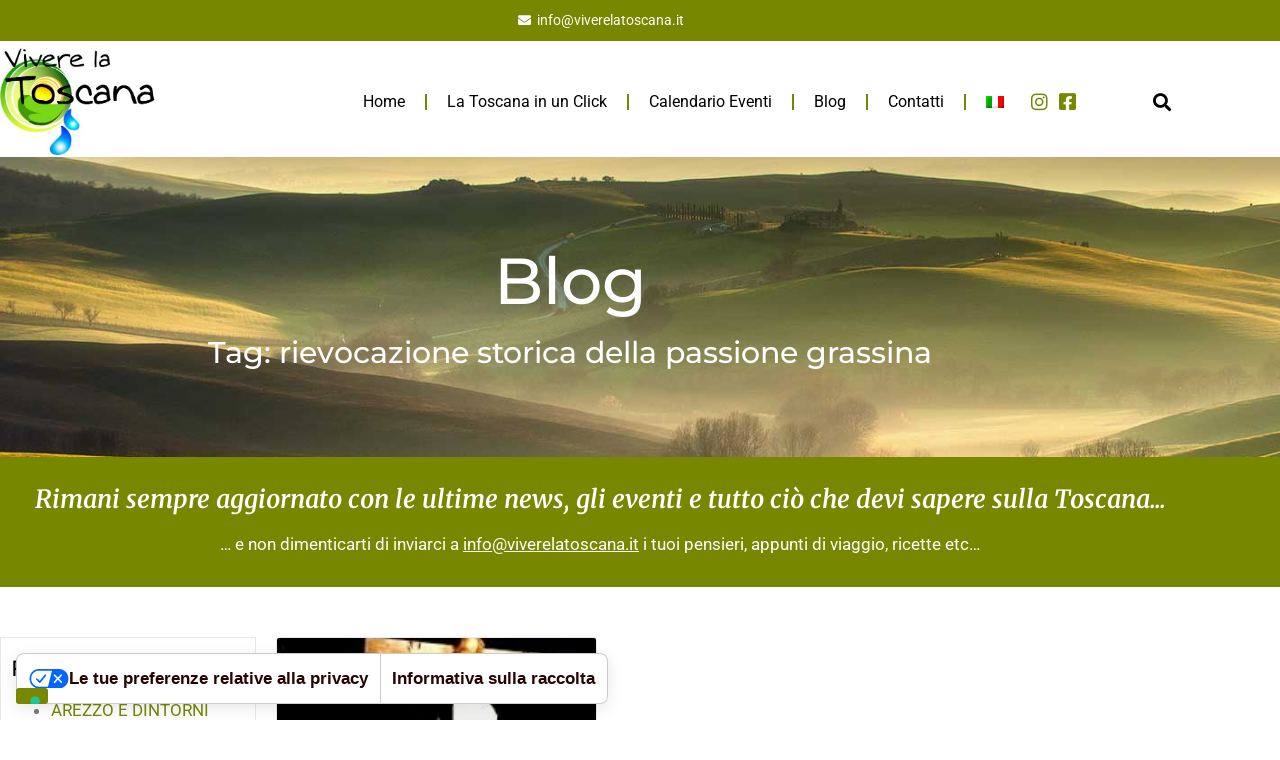

--- FILE ---
content_type: text/html; charset=UTF-8
request_url: https://www.viverelatoscana.it/tag/rievocazione-storica-della-passione-grassina/
body_size: 19996
content:
<!doctype html>
<html lang="it-IT">
<head>
	<meta charset="UTF-8">
	<meta name="viewport" content="width=device-width, initial-scale=1">
	<link rel="profile" href="https://gmpg.org/xfn/11">
				<script type="text/javascript" class="_iub_cs_skip">
				var _iub = _iub || {};
				_iub.csConfiguration = _iub.csConfiguration || {};
				_iub.csConfiguration.siteId = "533869";
				_iub.csConfiguration.cookiePolicyId = "7833876";
							</script>
			<script class="_iub_cs_skip" src="https://cs.iubenda.com/autoblocking/533869.js" fetchpriority="low"></script>
			<meta name='robots' content='index, follow, max-image-preview:large, max-snippet:-1, max-video-preview:-1' />
<link rel="alternate" hreflang="it-it" href="https://www.viverelatoscana.it/tag/rievocazione-storica-della-passione-grassina/" />
<link rel="alternate" hreflang="x-default" href="https://www.viverelatoscana.it/tag/rievocazione-storica-della-passione-grassina/" />

	<!-- This site is optimized with the Yoast SEO plugin v26.8 - https://yoast.com/product/yoast-seo-wordpress/ -->
	<title>rievocazione storica della passione grassina Archivi - Vivere La Toscana</title>
	<link rel="canonical" href="https://www.viverelatoscana.it/tag/rievocazione-storica-della-passione-grassina/" />
	<meta property="og:locale" content="it_IT" />
	<meta property="og:type" content="article" />
	<meta property="og:title" content="rievocazione storica della passione grassina Archivi - Vivere La Toscana" />
	<meta property="og:url" content="https://www.viverelatoscana.it/tag/rievocazione-storica-della-passione-grassina/" />
	<meta property="og:site_name" content="Vivere La Toscana" />
	<meta name="twitter:card" content="summary_large_image" />
	<script type="application/ld+json" class="yoast-schema-graph">{"@context":"https://schema.org","@graph":[{"@type":"CollectionPage","@id":"https://www.viverelatoscana.it/tag/rievocazione-storica-della-passione-grassina/","url":"https://www.viverelatoscana.it/tag/rievocazione-storica-della-passione-grassina/","name":"rievocazione storica della passione grassina Archivi - Vivere La Toscana","isPartOf":{"@id":"https://www.viverelatoscana.it/#website"},"primaryImageOfPage":{"@id":"https://www.viverelatoscana.it/tag/rievocazione-storica-della-passione-grassina/#primaryimage"},"image":{"@id":"https://www.viverelatoscana.it/tag/rievocazione-storica-della-passione-grassina/#primaryimage"},"thumbnailUrl":"https://www.viverelatoscana.it/wp-content/uploads/2015/03/Cristo-Grassina-2015.jpg","breadcrumb":{"@id":"https://www.viverelatoscana.it/tag/rievocazione-storica-della-passione-grassina/#breadcrumb"},"inLanguage":"it-IT"},{"@type":"ImageObject","inLanguage":"it-IT","@id":"https://www.viverelatoscana.it/tag/rievocazione-storica-della-passione-grassina/#primaryimage","url":"https://www.viverelatoscana.it/wp-content/uploads/2015/03/Cristo-Grassina-2015.jpg","contentUrl":"https://www.viverelatoscana.it/wp-content/uploads/2015/03/Cristo-Grassina-2015.jpg","width":215,"height":300,"caption":"Cristo Grassina Cristo Grassina 20152015"},{"@type":"BreadcrumbList","@id":"https://www.viverelatoscana.it/tag/rievocazione-storica-della-passione-grassina/#breadcrumb","itemListElement":[{"@type":"ListItem","position":1,"name":"Home","item":"https://www.viverelatoscana.it/"},{"@type":"ListItem","position":2,"name":"rievocazione storica della passione grassina"}]},{"@type":"WebSite","@id":"https://www.viverelatoscana.it/#website","url":"https://www.viverelatoscana.it/","name":"Vivere La Toscana","description":"Vivere La Toscana","publisher":{"@id":"https://www.viverelatoscana.it/#organization"},"potentialAction":[{"@type":"SearchAction","target":{"@type":"EntryPoint","urlTemplate":"https://www.viverelatoscana.it/?s={search_term_string}"},"query-input":{"@type":"PropertyValueSpecification","valueRequired":true,"valueName":"search_term_string"}}],"inLanguage":"it-IT"},{"@type":"Organization","@id":"https://www.viverelatoscana.it/#organization","name":"Vivere La Toscana","url":"https://www.viverelatoscana.it/","logo":{"@type":"ImageObject","inLanguage":"it-IT","@id":"https://www.viverelatoscana.it/#/schema/logo/image/","url":"https://www.viverelatoscana.it/wp-content/uploads/2022/10/Vivere-la-toscana-logotipo.jpg","contentUrl":"https://www.viverelatoscana.it/wp-content/uploads/2022/10/Vivere-la-toscana-logotipo.jpg","width":442,"height":315,"caption":"Vivere La Toscana"},"image":{"@id":"https://www.viverelatoscana.it/#/schema/logo/image/"}}]}</script>
	<!-- / Yoast SEO plugin. -->


<link rel='dns-prefetch' href='//cdn.iubenda.com' />
<link rel='dns-prefetch' href='//js-eu1.hs-scripts.com' />
<link rel='dns-prefetch' href='//fonts.googleapis.com' />
<link rel="alternate" type="application/rss+xml" title="Vivere La Toscana &raquo; Feed" href="https://www.viverelatoscana.it/feed/" />
<link rel="alternate" type="application/rss+xml" title="Vivere La Toscana &raquo; Feed dei commenti" href="https://www.viverelatoscana.it/comments/feed/" />
<link rel="alternate" type="application/rss+xml" title="Vivere La Toscana &raquo; rievocazione storica della passione grassina Feed del tag" href="https://www.viverelatoscana.it/tag/rievocazione-storica-della-passione-grassina/feed/" />
<style id='wp-img-auto-sizes-contain-inline-css'>
img:is([sizes=auto i],[sizes^="auto," i]){contain-intrinsic-size:3000px 1500px}
/*# sourceURL=wp-img-auto-sizes-contain-inline-css */
</style>
<link rel='stylesheet' id='mec-select2-style-css' href='https://www.viverelatoscana.it/wp-content/plugins/modern-events-calendar/assets/packages/select2/select2.min.css?ver=7.28.0' media='all' />
<link rel='stylesheet' id='mec-font-icons-css' href='https://www.viverelatoscana.it/wp-content/plugins/modern-events-calendar/assets/css/iconfonts.css?ver=7.28.0' media='all' />
<link rel='stylesheet' id='mec-frontend-style-css' href='https://www.viverelatoscana.it/wp-content/plugins/modern-events-calendar/assets/css/frontend.min.css?ver=7.28.0' media='all' />
<link rel='stylesheet' id='mec-tooltip-style-css' href='https://www.viverelatoscana.it/wp-content/plugins/modern-events-calendar/assets/packages/tooltip/tooltip.css?ver=7.28.0' media='all' />
<link rel='stylesheet' id='mec-tooltip-shadow-style-css' href='https://www.viverelatoscana.it/wp-content/plugins/modern-events-calendar/assets/packages/tooltip/tooltipster-sideTip-shadow.min.css?ver=7.28.0' media='all' />
<link rel='stylesheet' id='featherlight-css' href='https://www.viverelatoscana.it/wp-content/plugins/modern-events-calendar/assets/packages/featherlight/featherlight.css?ver=7.28.0' media='all' />
<link rel='stylesheet' id='mec-custom-google-font-css' href='https://fonts.googleapis.com/css?family=Montserrat%3Aregular%2C+700%2C+%7CRoboto%3A700%2C+700%2C+700%2C+700%2C+700%2C+700%2C+700%2C+700%2C+700%2C+700%2C+700%2C+700%2C+&#038;subset=latin%2Clatin-ext&#038;ver=7.28.0' media='all' />
<link rel='stylesheet' id='mec-lity-style-css' href='https://www.viverelatoscana.it/wp-content/plugins/modern-events-calendar/assets/packages/lity/lity.min.css?ver=7.28.0' media='all' />
<link rel='stylesheet' id='mec-general-calendar-style-css' href='https://www.viverelatoscana.it/wp-content/plugins/modern-events-calendar/assets/css/mec-general-calendar.css?ver=7.28.0' media='all' />
<style id='wp-emoji-styles-inline-css'>

	img.wp-smiley, img.emoji {
		display: inline !important;
		border: none !important;
		box-shadow: none !important;
		height: 1em !important;
		width: 1em !important;
		margin: 0 0.07em !important;
		vertical-align: -0.1em !important;
		background: none !important;
		padding: 0 !important;
	}
/*# sourceURL=wp-emoji-styles-inline-css */
</style>
<link rel='stylesheet' id='wp-block-library-css' href='https://www.viverelatoscana.it/wp-includes/css/dist/block-library/style.min.css?ver=6.9' media='all' />
<style id='global-styles-inline-css'>
:root{--wp--preset--aspect-ratio--square: 1;--wp--preset--aspect-ratio--4-3: 4/3;--wp--preset--aspect-ratio--3-4: 3/4;--wp--preset--aspect-ratio--3-2: 3/2;--wp--preset--aspect-ratio--2-3: 2/3;--wp--preset--aspect-ratio--16-9: 16/9;--wp--preset--aspect-ratio--9-16: 9/16;--wp--preset--color--black: #000000;--wp--preset--color--cyan-bluish-gray: #abb8c3;--wp--preset--color--white: #ffffff;--wp--preset--color--pale-pink: #f78da7;--wp--preset--color--vivid-red: #cf2e2e;--wp--preset--color--luminous-vivid-orange: #ff6900;--wp--preset--color--luminous-vivid-amber: #fcb900;--wp--preset--color--light-green-cyan: #7bdcb5;--wp--preset--color--vivid-green-cyan: #00d084;--wp--preset--color--pale-cyan-blue: #8ed1fc;--wp--preset--color--vivid-cyan-blue: #0693e3;--wp--preset--color--vivid-purple: #9b51e0;--wp--preset--gradient--vivid-cyan-blue-to-vivid-purple: linear-gradient(135deg,rgb(6,147,227) 0%,rgb(155,81,224) 100%);--wp--preset--gradient--light-green-cyan-to-vivid-green-cyan: linear-gradient(135deg,rgb(122,220,180) 0%,rgb(0,208,130) 100%);--wp--preset--gradient--luminous-vivid-amber-to-luminous-vivid-orange: linear-gradient(135deg,rgb(252,185,0) 0%,rgb(255,105,0) 100%);--wp--preset--gradient--luminous-vivid-orange-to-vivid-red: linear-gradient(135deg,rgb(255,105,0) 0%,rgb(207,46,46) 100%);--wp--preset--gradient--very-light-gray-to-cyan-bluish-gray: linear-gradient(135deg,rgb(238,238,238) 0%,rgb(169,184,195) 100%);--wp--preset--gradient--cool-to-warm-spectrum: linear-gradient(135deg,rgb(74,234,220) 0%,rgb(151,120,209) 20%,rgb(207,42,186) 40%,rgb(238,44,130) 60%,rgb(251,105,98) 80%,rgb(254,248,76) 100%);--wp--preset--gradient--blush-light-purple: linear-gradient(135deg,rgb(255,206,236) 0%,rgb(152,150,240) 100%);--wp--preset--gradient--blush-bordeaux: linear-gradient(135deg,rgb(254,205,165) 0%,rgb(254,45,45) 50%,rgb(107,0,62) 100%);--wp--preset--gradient--luminous-dusk: linear-gradient(135deg,rgb(255,203,112) 0%,rgb(199,81,192) 50%,rgb(65,88,208) 100%);--wp--preset--gradient--pale-ocean: linear-gradient(135deg,rgb(255,245,203) 0%,rgb(182,227,212) 50%,rgb(51,167,181) 100%);--wp--preset--gradient--electric-grass: linear-gradient(135deg,rgb(202,248,128) 0%,rgb(113,206,126) 100%);--wp--preset--gradient--midnight: linear-gradient(135deg,rgb(2,3,129) 0%,rgb(40,116,252) 100%);--wp--preset--font-size--small: 13px;--wp--preset--font-size--medium: 20px;--wp--preset--font-size--large: 36px;--wp--preset--font-size--x-large: 42px;--wp--preset--spacing--20: 0.44rem;--wp--preset--spacing--30: 0.67rem;--wp--preset--spacing--40: 1rem;--wp--preset--spacing--50: 1.5rem;--wp--preset--spacing--60: 2.25rem;--wp--preset--spacing--70: 3.38rem;--wp--preset--spacing--80: 5.06rem;--wp--preset--shadow--natural: 6px 6px 9px rgba(0, 0, 0, 0.2);--wp--preset--shadow--deep: 12px 12px 50px rgba(0, 0, 0, 0.4);--wp--preset--shadow--sharp: 6px 6px 0px rgba(0, 0, 0, 0.2);--wp--preset--shadow--outlined: 6px 6px 0px -3px rgb(255, 255, 255), 6px 6px rgb(0, 0, 0);--wp--preset--shadow--crisp: 6px 6px 0px rgb(0, 0, 0);}:root { --wp--style--global--content-size: 800px;--wp--style--global--wide-size: 1200px; }:where(body) { margin: 0; }.wp-site-blocks > .alignleft { float: left; margin-right: 2em; }.wp-site-blocks > .alignright { float: right; margin-left: 2em; }.wp-site-blocks > .aligncenter { justify-content: center; margin-left: auto; margin-right: auto; }:where(.wp-site-blocks) > * { margin-block-start: 24px; margin-block-end: 0; }:where(.wp-site-blocks) > :first-child { margin-block-start: 0; }:where(.wp-site-blocks) > :last-child { margin-block-end: 0; }:root { --wp--style--block-gap: 24px; }:root :where(.is-layout-flow) > :first-child{margin-block-start: 0;}:root :where(.is-layout-flow) > :last-child{margin-block-end: 0;}:root :where(.is-layout-flow) > *{margin-block-start: 24px;margin-block-end: 0;}:root :where(.is-layout-constrained) > :first-child{margin-block-start: 0;}:root :where(.is-layout-constrained) > :last-child{margin-block-end: 0;}:root :where(.is-layout-constrained) > *{margin-block-start: 24px;margin-block-end: 0;}:root :where(.is-layout-flex){gap: 24px;}:root :where(.is-layout-grid){gap: 24px;}.is-layout-flow > .alignleft{float: left;margin-inline-start: 0;margin-inline-end: 2em;}.is-layout-flow > .alignright{float: right;margin-inline-start: 2em;margin-inline-end: 0;}.is-layout-flow > .aligncenter{margin-left: auto !important;margin-right: auto !important;}.is-layout-constrained > .alignleft{float: left;margin-inline-start: 0;margin-inline-end: 2em;}.is-layout-constrained > .alignright{float: right;margin-inline-start: 2em;margin-inline-end: 0;}.is-layout-constrained > .aligncenter{margin-left: auto !important;margin-right: auto !important;}.is-layout-constrained > :where(:not(.alignleft):not(.alignright):not(.alignfull)){max-width: var(--wp--style--global--content-size);margin-left: auto !important;margin-right: auto !important;}.is-layout-constrained > .alignwide{max-width: var(--wp--style--global--wide-size);}body .is-layout-flex{display: flex;}.is-layout-flex{flex-wrap: wrap;align-items: center;}.is-layout-flex > :is(*, div){margin: 0;}body .is-layout-grid{display: grid;}.is-layout-grid > :is(*, div){margin: 0;}body{padding-top: 0px;padding-right: 0px;padding-bottom: 0px;padding-left: 0px;}a:where(:not(.wp-element-button)){text-decoration: underline;}:root :where(.wp-element-button, .wp-block-button__link){background-color: #32373c;border-width: 0;color: #fff;font-family: inherit;font-size: inherit;font-style: inherit;font-weight: inherit;letter-spacing: inherit;line-height: inherit;padding-top: calc(0.667em + 2px);padding-right: calc(1.333em + 2px);padding-bottom: calc(0.667em + 2px);padding-left: calc(1.333em + 2px);text-decoration: none;text-transform: inherit;}.has-black-color{color: var(--wp--preset--color--black) !important;}.has-cyan-bluish-gray-color{color: var(--wp--preset--color--cyan-bluish-gray) !important;}.has-white-color{color: var(--wp--preset--color--white) !important;}.has-pale-pink-color{color: var(--wp--preset--color--pale-pink) !important;}.has-vivid-red-color{color: var(--wp--preset--color--vivid-red) !important;}.has-luminous-vivid-orange-color{color: var(--wp--preset--color--luminous-vivid-orange) !important;}.has-luminous-vivid-amber-color{color: var(--wp--preset--color--luminous-vivid-amber) !important;}.has-light-green-cyan-color{color: var(--wp--preset--color--light-green-cyan) !important;}.has-vivid-green-cyan-color{color: var(--wp--preset--color--vivid-green-cyan) !important;}.has-pale-cyan-blue-color{color: var(--wp--preset--color--pale-cyan-blue) !important;}.has-vivid-cyan-blue-color{color: var(--wp--preset--color--vivid-cyan-blue) !important;}.has-vivid-purple-color{color: var(--wp--preset--color--vivid-purple) !important;}.has-black-background-color{background-color: var(--wp--preset--color--black) !important;}.has-cyan-bluish-gray-background-color{background-color: var(--wp--preset--color--cyan-bluish-gray) !important;}.has-white-background-color{background-color: var(--wp--preset--color--white) !important;}.has-pale-pink-background-color{background-color: var(--wp--preset--color--pale-pink) !important;}.has-vivid-red-background-color{background-color: var(--wp--preset--color--vivid-red) !important;}.has-luminous-vivid-orange-background-color{background-color: var(--wp--preset--color--luminous-vivid-orange) !important;}.has-luminous-vivid-amber-background-color{background-color: var(--wp--preset--color--luminous-vivid-amber) !important;}.has-light-green-cyan-background-color{background-color: var(--wp--preset--color--light-green-cyan) !important;}.has-vivid-green-cyan-background-color{background-color: var(--wp--preset--color--vivid-green-cyan) !important;}.has-pale-cyan-blue-background-color{background-color: var(--wp--preset--color--pale-cyan-blue) !important;}.has-vivid-cyan-blue-background-color{background-color: var(--wp--preset--color--vivid-cyan-blue) !important;}.has-vivid-purple-background-color{background-color: var(--wp--preset--color--vivid-purple) !important;}.has-black-border-color{border-color: var(--wp--preset--color--black) !important;}.has-cyan-bluish-gray-border-color{border-color: var(--wp--preset--color--cyan-bluish-gray) !important;}.has-white-border-color{border-color: var(--wp--preset--color--white) !important;}.has-pale-pink-border-color{border-color: var(--wp--preset--color--pale-pink) !important;}.has-vivid-red-border-color{border-color: var(--wp--preset--color--vivid-red) !important;}.has-luminous-vivid-orange-border-color{border-color: var(--wp--preset--color--luminous-vivid-orange) !important;}.has-luminous-vivid-amber-border-color{border-color: var(--wp--preset--color--luminous-vivid-amber) !important;}.has-light-green-cyan-border-color{border-color: var(--wp--preset--color--light-green-cyan) !important;}.has-vivid-green-cyan-border-color{border-color: var(--wp--preset--color--vivid-green-cyan) !important;}.has-pale-cyan-blue-border-color{border-color: var(--wp--preset--color--pale-cyan-blue) !important;}.has-vivid-cyan-blue-border-color{border-color: var(--wp--preset--color--vivid-cyan-blue) !important;}.has-vivid-purple-border-color{border-color: var(--wp--preset--color--vivid-purple) !important;}.has-vivid-cyan-blue-to-vivid-purple-gradient-background{background: var(--wp--preset--gradient--vivid-cyan-blue-to-vivid-purple) !important;}.has-light-green-cyan-to-vivid-green-cyan-gradient-background{background: var(--wp--preset--gradient--light-green-cyan-to-vivid-green-cyan) !important;}.has-luminous-vivid-amber-to-luminous-vivid-orange-gradient-background{background: var(--wp--preset--gradient--luminous-vivid-amber-to-luminous-vivid-orange) !important;}.has-luminous-vivid-orange-to-vivid-red-gradient-background{background: var(--wp--preset--gradient--luminous-vivid-orange-to-vivid-red) !important;}.has-very-light-gray-to-cyan-bluish-gray-gradient-background{background: var(--wp--preset--gradient--very-light-gray-to-cyan-bluish-gray) !important;}.has-cool-to-warm-spectrum-gradient-background{background: var(--wp--preset--gradient--cool-to-warm-spectrum) !important;}.has-blush-light-purple-gradient-background{background: var(--wp--preset--gradient--blush-light-purple) !important;}.has-blush-bordeaux-gradient-background{background: var(--wp--preset--gradient--blush-bordeaux) !important;}.has-luminous-dusk-gradient-background{background: var(--wp--preset--gradient--luminous-dusk) !important;}.has-pale-ocean-gradient-background{background: var(--wp--preset--gradient--pale-ocean) !important;}.has-electric-grass-gradient-background{background: var(--wp--preset--gradient--electric-grass) !important;}.has-midnight-gradient-background{background: var(--wp--preset--gradient--midnight) !important;}.has-small-font-size{font-size: var(--wp--preset--font-size--small) !important;}.has-medium-font-size{font-size: var(--wp--preset--font-size--medium) !important;}.has-large-font-size{font-size: var(--wp--preset--font-size--large) !important;}.has-x-large-font-size{font-size: var(--wp--preset--font-size--x-large) !important;}
:root :where(.wp-block-pullquote){font-size: 1.5em;line-height: 1.6;}
/*# sourceURL=global-styles-inline-css */
</style>
<link rel='stylesheet' id='contact-form-7-css' href='https://www.viverelatoscana.it/wp-content/plugins/contact-form-7/includes/css/styles.css?ver=6.1.4' media='all' />
<link rel='stylesheet' id='events-manager-css' href='https://www.viverelatoscana.it/wp-content/plugins/events-manager/includes/css/events-manager.min.css?ver=7.2.3.1' media='all' />
<link rel='stylesheet' id='wpml-legacy-horizontal-list-0-css' href='https://www.viverelatoscana.it/wp-content/plugins/sitepress-multilingual-cms/templates/language-switchers/legacy-list-horizontal/style.min.css?ver=1' media='all' />
<style id='wpml-legacy-horizontal-list-0-inline-css'>
.wpml-ls-statics-footer{background-color:#ffffff;}.wpml-ls-statics-footer, .wpml-ls-statics-footer .wpml-ls-sub-menu, .wpml-ls-statics-footer a {border-color:#cdcdcd;}.wpml-ls-statics-footer a, .wpml-ls-statics-footer .wpml-ls-sub-menu a, .wpml-ls-statics-footer .wpml-ls-sub-menu a:link, .wpml-ls-statics-footer li:not(.wpml-ls-current-language) .wpml-ls-link, .wpml-ls-statics-footer li:not(.wpml-ls-current-language) .wpml-ls-link:link {color:#444444;background-color:#ffffff;}.wpml-ls-statics-footer .wpml-ls-sub-menu a:hover,.wpml-ls-statics-footer .wpml-ls-sub-menu a:focus, .wpml-ls-statics-footer .wpml-ls-sub-menu a:link:hover, .wpml-ls-statics-footer .wpml-ls-sub-menu a:link:focus {color:#000000;background-color:#eeeeee;}.wpml-ls-statics-footer .wpml-ls-current-language > a {color:#444444;background-color:#ffffff;}.wpml-ls-statics-footer .wpml-ls-current-language:hover>a, .wpml-ls-statics-footer .wpml-ls-current-language>a:focus {color:#000000;background-color:#eeeeee;}
.wpml-ls-statics-shortcode_actions{background-color:#ffffff;}.wpml-ls-statics-shortcode_actions, .wpml-ls-statics-shortcode_actions .wpml-ls-sub-menu, .wpml-ls-statics-shortcode_actions a {border-color:#cdcdcd;}.wpml-ls-statics-shortcode_actions a, .wpml-ls-statics-shortcode_actions .wpml-ls-sub-menu a, .wpml-ls-statics-shortcode_actions .wpml-ls-sub-menu a:link, .wpml-ls-statics-shortcode_actions li:not(.wpml-ls-current-language) .wpml-ls-link, .wpml-ls-statics-shortcode_actions li:not(.wpml-ls-current-language) .wpml-ls-link:link {color:#444444;background-color:#ffffff;}.wpml-ls-statics-shortcode_actions .wpml-ls-sub-menu a:hover,.wpml-ls-statics-shortcode_actions .wpml-ls-sub-menu a:focus, .wpml-ls-statics-shortcode_actions .wpml-ls-sub-menu a:link:hover, .wpml-ls-statics-shortcode_actions .wpml-ls-sub-menu a:link:focus {color:#000000;background-color:#eeeeee;}.wpml-ls-statics-shortcode_actions .wpml-ls-current-language > a {color:#444444;background-color:#ffffff;}.wpml-ls-statics-shortcode_actions .wpml-ls-current-language:hover>a, .wpml-ls-statics-shortcode_actions .wpml-ls-current-language>a:focus {color:#000000;background-color:#eeeeee;}
/*# sourceURL=wpml-legacy-horizontal-list-0-inline-css */
</style>
<link rel='stylesheet' id='wpml-menu-item-0-css' href='https://www.viverelatoscana.it/wp-content/plugins/sitepress-multilingual-cms/templates/language-switchers/menu-item/style.min.css?ver=1' media='all' />
<link rel='stylesheet' id='hello-elementor-css' href='https://www.viverelatoscana.it/wp-content/themes/hello-elementor/assets/css/reset.css?ver=3.4.5' media='all' />
<link rel='stylesheet' id='hello-elementor-theme-style-css' href='https://www.viverelatoscana.it/wp-content/themes/hello-elementor/assets/css/theme.css?ver=3.4.5' media='all' />
<link rel='stylesheet' id='hello-elementor-header-footer-css' href='https://www.viverelatoscana.it/wp-content/themes/hello-elementor/assets/css/header-footer.css?ver=3.4.5' media='all' />
<link rel='stylesheet' id='elementor-frontend-css' href='https://www.viverelatoscana.it/wp-content/plugins/elementor/assets/css/frontend.min.css?ver=3.34.2' media='all' />
<link rel='stylesheet' id='elementor-post-25111-css' href='https://www.viverelatoscana.it/wp-content/uploads/elementor/css/post-25111.css?ver=1768932957' media='all' />
<link rel='stylesheet' id='widget-icon-list-css' href='https://www.viverelatoscana.it/wp-content/plugins/elementor/assets/css/widget-icon-list.min.css?ver=3.34.2' media='all' />
<link rel='stylesheet' id='widget-image-css' href='https://www.viverelatoscana.it/wp-content/plugins/elementor/assets/css/widget-image.min.css?ver=3.34.2' media='all' />
<link rel='stylesheet' id='widget-nav-menu-css' href='https://www.viverelatoscana.it/wp-content/plugins/elementor-pro/assets/css/widget-nav-menu.min.css?ver=3.34.1' media='all' />
<link rel='stylesheet' id='widget-search-form-css' href='https://www.viverelatoscana.it/wp-content/plugins/elementor-pro/assets/css/widget-search-form.min.css?ver=3.34.1' media='all' />
<link rel='stylesheet' id='elementor-icons-shared-0-css' href='https://www.viverelatoscana.it/wp-content/plugins/elementor/assets/lib/font-awesome/css/fontawesome.min.css?ver=5.15.3' media='all' />
<link rel='stylesheet' id='elementor-icons-fa-solid-css' href='https://www.viverelatoscana.it/wp-content/plugins/elementor/assets/lib/font-awesome/css/solid.min.css?ver=5.15.3' media='all' />
<link rel='stylesheet' id='widget-heading-css' href='https://www.viverelatoscana.it/wp-content/plugins/elementor/assets/css/widget-heading.min.css?ver=3.34.2' media='all' />
<link rel='stylesheet' id='swiper-css' href='https://www.viverelatoscana.it/wp-content/plugins/elementor/assets/lib/swiper/v8/css/swiper.min.css?ver=8.4.5' media='all' />
<link rel='stylesheet' id='e-swiper-css' href='https://www.viverelatoscana.it/wp-content/plugins/elementor/assets/css/conditionals/e-swiper.min.css?ver=3.34.2' media='all' />
<link rel='stylesheet' id='widget-posts-css' href='https://www.viverelatoscana.it/wp-content/plugins/elementor-pro/assets/css/widget-posts.min.css?ver=3.34.1' media='all' />
<link rel='stylesheet' id='elementor-icons-css' href='https://www.viverelatoscana.it/wp-content/plugins/elementor/assets/lib/eicons/css/elementor-icons.min.css?ver=5.46.0' media='all' />
<link rel='stylesheet' id='elementor-post-25123-css' href='https://www.viverelatoscana.it/wp-content/uploads/elementor/css/post-25123.css?ver=1768932957' media='all' />
<link rel='stylesheet' id='elementor-post-25216-css' href='https://www.viverelatoscana.it/wp-content/uploads/elementor/css/post-25216.css?ver=1768932957' media='all' />
<link rel='stylesheet' id='elementor-post-25240-css' href='https://www.viverelatoscana.it/wp-content/uploads/elementor/css/post-25240.css?ver=1768933145' media='all' />
<link rel='stylesheet' id='elementor-gf-local-roboto-css' href='https://www.viverelatoscana.it/wp-content/uploads/elementor/google-fonts/css/roboto.css?ver=1742220565' media='all' />
<link rel='stylesheet' id='elementor-gf-local-robotoslab-css' href='https://www.viverelatoscana.it/wp-content/uploads/elementor/google-fonts/css/robotoslab.css?ver=1742220566' media='all' />
<link rel='stylesheet' id='elementor-gf-local-montserrat-css' href='https://www.viverelatoscana.it/wp-content/uploads/elementor/google-fonts/css/montserrat.css?ver=1742220567' media='all' />
<link rel='stylesheet' id='elementor-gf-local-merriweather-css' href='https://www.viverelatoscana.it/wp-content/uploads/elementor/google-fonts/css/merriweather.css?ver=1742220569' media='all' />
<link rel='stylesheet' id='elementor-icons-fa-brands-css' href='https://www.viverelatoscana.it/wp-content/plugins/elementor/assets/lib/font-awesome/css/brands.min.css?ver=5.15.3' media='all' />

<script  type="text/javascript" class=" _iub_cs_skip" id="iubenda-head-inline-scripts-0">
var _iub = _iub || [];
_iub.csConfiguration = {"cookiePolicyInOtherWindow":true,"countryDetection":true,"enableFadp":true,"enableRemoteConsent":true,"enableUspr":true,"floatingPreferencesButtonDisplay":"bottom-left","perPurposeConsent":true,"siteId":533869,"usPreferencesWidgetDisplay":"bottom-left","whitelabel":false,"cookiePolicyId":7833876,"lang":"it", "banner":{ "acceptButtonColor":"#52700e","acceptButtonDisplay":true,"closeButtonDisplay":false,"customizeButtonCaptionColor":"black","customizeButtonColor":"#dddddd","customizeButtonDisplay":true,"explicitWithdrawal":true,"rejectButtonColor":"#52700e","rejectButtonDisplay":true }};

//# sourceURL=iubenda-head-inline-scripts-0
</script>
<script  type="text/javascript" class=" _iub_cs_skip" src="//cdn.iubenda.com/cs/gpp/stub.js?ver=3.12.5" id="iubenda-head-scripts-1-js"></script>
<script  type="text/javascript" charset="UTF-8" async="" class=" _iub_cs_skip" src="//cdn.iubenda.com/cs/iubenda_cs.js?ver=3.12.5" id="iubenda-head-scripts-2-js"></script>
<script src="https://www.viverelatoscana.it/wp-includes/js/jquery/jquery.min.js?ver=3.7.1" id="jquery-core-js"></script>
<script src="https://www.viverelatoscana.it/wp-includes/js/jquery/jquery-migrate.min.js?ver=3.4.1" id="jquery-migrate-js"></script>
<script src="https://www.viverelatoscana.it/wp-includes/js/jquery/ui/core.min.js?ver=1.13.3" id="jquery-ui-core-js"></script>
<script src="https://www.viverelatoscana.it/wp-includes/js/jquery/ui/datepicker.min.js?ver=1.13.3" id="jquery-ui-datepicker-js"></script>
<script id="jquery-ui-datepicker-js-after">
jQuery(function(jQuery){jQuery.datepicker.setDefaults({"closeText":"Chiudi","currentText":"Oggi","monthNames":["Gennaio","Febbraio","Marzo","Aprile","Maggio","Giugno","Luglio","Agosto","Settembre","Ottobre","Novembre","Dicembre"],"monthNamesShort":["Gen","Feb","Mar","Apr","Mag","Giu","Lug","Ago","Set","Ott","Nov","Dic"],"nextText":"Prossimo","prevText":"Precedente","dayNames":["domenica","luned\u00ec","marted\u00ec","mercoled\u00ec","gioved\u00ec","venerd\u00ec","sabato"],"dayNamesShort":["Dom","Lun","Mar","Mer","Gio","Ven","Sab"],"dayNamesMin":["D","L","M","M","G","V","S"],"dateFormat":"d MM yy","firstDay":1,"isRTL":false});});
//# sourceURL=jquery-ui-datepicker-js-after
</script>
<script src="https://www.viverelatoscana.it/wp-includes/js/jquery/ui/mouse.min.js?ver=1.13.3" id="jquery-ui-mouse-js"></script>
<script src="https://www.viverelatoscana.it/wp-includes/js/jquery/ui/sortable.min.js?ver=1.13.3" id="jquery-ui-sortable-js"></script>
<script src="https://www.viverelatoscana.it/wp-includes/js/jquery/ui/resizable.min.js?ver=1.13.3" id="jquery-ui-resizable-js"></script>
<script src="https://www.viverelatoscana.it/wp-includes/js/jquery/ui/draggable.min.js?ver=1.13.3" id="jquery-ui-draggable-js"></script>
<script src="https://www.viverelatoscana.it/wp-includes/js/jquery/ui/controlgroup.min.js?ver=1.13.3" id="jquery-ui-controlgroup-js"></script>
<script src="https://www.viverelatoscana.it/wp-includes/js/jquery/ui/checkboxradio.min.js?ver=1.13.3" id="jquery-ui-checkboxradio-js"></script>
<script src="https://www.viverelatoscana.it/wp-includes/js/jquery/ui/button.min.js?ver=1.13.3" id="jquery-ui-button-js"></script>
<script src="https://www.viverelatoscana.it/wp-includes/js/jquery/ui/dialog.min.js?ver=1.13.3" id="jquery-ui-dialog-js"></script>
<script id="events-manager-js-extra">
var EM = {"ajaxurl":"https://www.viverelatoscana.it/wp-admin/admin-ajax.php","locationajaxurl":"https://www.viverelatoscana.it/wp-admin/admin-ajax.php?action=locations_search","firstDay":"1","locale":"it","dateFormat":"yy-mm-dd","ui_css":"https://www.viverelatoscana.it/wp-content/plugins/events-manager/includes/css/jquery-ui/build.min.css","show24hours":"1","is_ssl":"1","autocomplete_limit":"10","calendar":{"breakpoints":{"small":560,"medium":908,"large":false},"month_format":"M Y"},"phone":"","datepicker":{"format":"Y-m-d","locale":"it"},"search":{"breakpoints":{"small":650,"medium":850,"full":false}},"url":"https://www.viverelatoscana.it/wp-content/plugins/events-manager","assets":{"input.em-uploader":{"js":{"em-uploader":{"url":"https://www.viverelatoscana.it/wp-content/plugins/events-manager/includes/js/em-uploader.js?v=7.2.3.1","event":"em_uploader_ready"}}},".em-event-editor":{"js":{"event-editor":{"url":"https://www.viverelatoscana.it/wp-content/plugins/events-manager/includes/js/events-manager-event-editor.js?v=7.2.3.1","event":"em_event_editor_ready"}},"css":{"event-editor":"https://www.viverelatoscana.it/wp-content/plugins/events-manager/includes/css/events-manager-event-editor.min.css?v=7.2.3.1"}},".em-recurrence-sets, .em-timezone":{"js":{"luxon":{"url":"luxon/luxon.js?v=7.2.3.1","event":"em_luxon_ready"}}},".em-booking-form, #em-booking-form, .em-booking-recurring, .em-event-booking-form":{"js":{"em-bookings":{"url":"https://www.viverelatoscana.it/wp-content/plugins/events-manager/includes/js/bookingsform.js?v=7.2.3.1","event":"em_booking_form_js_loaded"}}},"#em-opt-archetypes":{"js":{"archetypes":"https://www.viverelatoscana.it/wp-content/plugins/events-manager/includes/js/admin-archetype-editor.js?v=7.2.3.1","archetypes_ms":"https://www.viverelatoscana.it/wp-content/plugins/events-manager/includes/js/admin-archetypes.js?v=7.2.3.1","qs":"qs/qs.js?v=7.2.3.1"}}},"cached":"","google_maps_api":"AIzaSyBpm23W0ypUkQ_LfragUB6u6zNYJ1b4ZBE","bookingInProgress":"Per favore attendi che la prenotazione venga elaborata.","tickets_save":"Salvare biglietto","bookingajaxurl":"https://www.viverelatoscana.it/wp-admin/admin-ajax.php","bookings_export_save":"Prenotazioni Export","bookings_settings_save":"Salva le impostazioni","booking_delete":"Sei sicuro di voler cancellare?","booking_offset":"30","bookings":{"submit_button":{"text":{"default":"Invia la tua prenotazione","free":"Invia la tua prenotazione","payment":"Invia la tua prenotazione","processing":"Processing ..."}},"update_listener":""},"bb_full":"Tutto Esaurito","bb_book":"Prenota ora","bb_booking":"Prenotazione in corso ...","bb_booked":"Prenotazione presentata","bb_error":"Prenotazione Errore. Riprovi?","bb_cancel":"Annulla","bb_canceling":"Annullamento in corso...","bb_cancelled":"Annullato","bb_cancel_error":"Cancellazione Errore. Riprovi?","txt_search":"Cerca","txt_searching":"Ricerca in corso...","txt_loading":"Caricamento in corso..."};
//# sourceURL=events-manager-js-extra
</script>
<script src="https://www.viverelatoscana.it/wp-content/plugins/events-manager/includes/js/events-manager.js?ver=7.2.3.1" id="events-manager-js"></script>
<script src="https://www.viverelatoscana.it/wp-content/plugins/events-manager/includes/external/flatpickr/l10n/it.js?ver=7.2.3.1" id="em-flatpickr-localization-js"></script>
<script id="wpml-browser-redirect-js-extra">
var wpml_browser_redirect_params = {"pageLanguage":"it","languageUrls":{"it_it":"https://www.viverelatoscana.it/tag/rievocazione-storica-della-passione-grassina/","it":"https://www.viverelatoscana.it/tag/rievocazione-storica-della-passione-grassina/"},"cookie":{"name":"_icl_visitor_lang_js","domain":"www.viverelatoscana.it","path":"/","expiration":24}};
//# sourceURL=wpml-browser-redirect-js-extra
</script>
<script src="https://www.viverelatoscana.it/wp-content/plugins/sitepress-multilingual-cms/dist/js/browser-redirect/app.js?ver=486900" id="wpml-browser-redirect-js"></script>
<link rel="https://api.w.org/" href="https://www.viverelatoscana.it/wp-json/" /><link rel="alternate" title="JSON" type="application/json" href="https://www.viverelatoscana.it/wp-json/wp/v2/tags/1510" /><link rel="EditURI" type="application/rsd+xml" title="RSD" href="https://www.viverelatoscana.it/xmlrpc.php?rsd" />
<meta name="generator" content="WordPress 6.9" />
<meta name="generator" content="WPML ver:4.8.6 stt:1,27;" />
			<!-- DO NOT COPY THIS SNIPPET! Start of Page Analytics Tracking for HubSpot WordPress plugin v11.3.37-->
			<script class="hsq-set-content-id" data-content-id="listing-page">
				var _hsq = _hsq || [];
				_hsq.push(["setContentType", "listing-page"]);
			</script>
			<!-- DO NOT COPY THIS SNIPPET! End of Page Analytics Tracking for HubSpot WordPress plugin -->
			<meta name="generator" content="Elementor 3.34.2; features: additional_custom_breakpoints; settings: css_print_method-external, google_font-enabled, font_display-auto">
<!-- Google tag (gtag.js) -->
<script async src="https://www.googletagmanager.com/gtag/js?id=G-VR30DB78W7"></script>
<script>
  window.dataLayer = window.dataLayer || [];
  function gtag(){dataLayer.push(arguments);}
  gtag('js', new Date());

  gtag('config', 'G-VR30DB78W7');
</script>
			<style>
				.e-con.e-parent:nth-of-type(n+4):not(.e-lazyloaded):not(.e-no-lazyload),
				.e-con.e-parent:nth-of-type(n+4):not(.e-lazyloaded):not(.e-no-lazyload) * {
					background-image: none !important;
				}
				@media screen and (max-height: 1024px) {
					.e-con.e-parent:nth-of-type(n+3):not(.e-lazyloaded):not(.e-no-lazyload),
					.e-con.e-parent:nth-of-type(n+3):not(.e-lazyloaded):not(.e-no-lazyload) * {
						background-image: none !important;
					}
				}
				@media screen and (max-height: 640px) {
					.e-con.e-parent:nth-of-type(n+2):not(.e-lazyloaded):not(.e-no-lazyload),
					.e-con.e-parent:nth-of-type(n+2):not(.e-lazyloaded):not(.e-no-lazyload) * {
						background-image: none !important;
					}
				}
			</style>
			<link rel="icon" href="https://www.viverelatoscana.it/wp-content/uploads/2022/10/Vivere-la-toscana-logotipo-150x150.jpg" sizes="32x32" />
<link rel="icon" href="https://www.viverelatoscana.it/wp-content/uploads/2022/10/Vivere-la-toscana-logotipo.jpg" sizes="192x192" />
<link rel="apple-touch-icon" href="https://www.viverelatoscana.it/wp-content/uploads/2022/10/Vivere-la-toscana-logotipo.jpg" />
<meta name="msapplication-TileImage" content="https://www.viverelatoscana.it/wp-content/uploads/2022/10/Vivere-la-toscana-logotipo.jpg" />
<style>:root,::before,::after{--mec-heading-font-family: 'Montserrat';--mec-paragraph-font-family: 'Roboto';--mec-color-skin: #778700;--mec-color-skin-rgba-1: rgba(119,135,0,.25);--mec-color-skin-rgba-2: rgba(119,135,0,.5);--mec-color-skin-rgba-3: rgba(119,135,0,.75);--mec-color-skin-rgba-4: rgba(119,135,0,.11);--mec-primary-border-radius: ;--mec-secondary-border-radius: ;--mec-container-normal-width: 1196px;--mec-container-large-width: 1690px;--mec-title-color: #778700;--mec-title-color-hover: #232323;--mec-content-color: #282828;--mec-fes-main-color: #40d9f1;--mec-fes-main-color-rgba-1: rgba(64, 217, 241, 0.12);--mec-fes-main-color-rgba-2: rgba(64, 217, 241, 0.23);--mec-fes-main-color-rgba-3: rgba(64, 217, 241, 0.03);--mec-fes-main-color-rgba-4: rgba(64, 217, 241, 0.3);--mec-fes-main-color-rgba-5: rgb(64 217 241 / 7%);--mec-fes-main-color-rgba-6: rgba(64, 217, 241, 0.2);</style></head>
<body class="archive tag tag-rievocazione-storica-della-passione-grassina tag-1510 wp-custom-logo wp-embed-responsive wp-theme-hello-elementor mec-theme-hello-elementor hello-elementor-default elementor-page-25240 elementor-default elementor-template-full-width elementor-kit-25111">


<a class="skip-link screen-reader-text" href="#content">Vai al contenuto</a>

		<header data-elementor-type="header" data-elementor-id="25123" class="elementor elementor-25123 elementor-location-header" data-elementor-post-type="elementor_library">
					<section class="elementor-section elementor-top-section elementor-element elementor-element-c812001 elementor-hidden-tablet elementor-hidden-mobile elementor-section-boxed elementor-section-height-default elementor-section-height-default" data-id="c812001" data-element_type="section" data-settings="{&quot;background_background&quot;:&quot;classic&quot;}">
						<div class="elementor-container elementor-column-gap-default">
					<div class="elementor-column elementor-col-100 elementor-top-column elementor-element elementor-element-a96e15c" data-id="a96e15c" data-element_type="column">
			<div class="elementor-widget-wrap elementor-element-populated">
						<div class="elementor-element elementor-element-6200259 elementor-icon-list--layout-inline elementor-align-center elementor-list-item-link-full_width elementor-widget elementor-widget-icon-list" data-id="6200259" data-element_type="widget" data-widget_type="icon-list.default">
				<div class="elementor-widget-container">
							<ul class="elementor-icon-list-items elementor-inline-items">
							<li class="elementor-icon-list-item elementor-inline-item">
											<a href="mailto:info@viverelatoscana.it" target="_blank">

												<span class="elementor-icon-list-icon">
							<i aria-hidden="true" class="fas fa-envelope"></i>						</span>
										<span class="elementor-icon-list-text">info@viverelatoscana.it</span>
											</a>
									</li>
						</ul>
						</div>
				</div>
					</div>
		</div>
					</div>
		</section>
				<section class="elementor-section elementor-top-section elementor-element elementor-element-a39bbf8 elementor-hidden-desktop elementor-section-boxed elementor-section-height-default elementor-section-height-default" data-id="a39bbf8" data-element_type="section" data-settings="{&quot;background_background&quot;:&quot;classic&quot;}">
						<div class="elementor-container elementor-column-gap-default">
					<div class="elementor-column elementor-col-100 elementor-top-column elementor-element elementor-element-5a973a6" data-id="5a973a6" data-element_type="column">
			<div class="elementor-widget-wrap elementor-element-populated">
						<div class="elementor-element elementor-element-e1dfa44 elementor-icon-list--layout-inline elementor-align-center elementor-list-item-link-full_width elementor-widget elementor-widget-icon-list" data-id="e1dfa44" data-element_type="widget" data-widget_type="icon-list.default">
				<div class="elementor-widget-container">
							<ul class="elementor-icon-list-items elementor-inline-items">
							<li class="elementor-icon-list-item elementor-inline-item">
											<a href="mailto:info@viverelatoscana.it" target="_blank">

												<span class="elementor-icon-list-icon">
							<i aria-hidden="true" class="fas fa-envelope"></i>						</span>
										<span class="elementor-icon-list-text">info@viverelatoscana.it</span>
											</a>
									</li>
						</ul>
						</div>
				</div>
				<div class="elementor-element elementor-element-9bea7b3 elementor-icon-list--layout-inline elementor-align-end elementor-tablet-align-center elementor-list-item-link-full_width elementor-widget elementor-widget-icon-list" data-id="9bea7b3" data-element_type="widget" data-widget_type="icon-list.default">
				<div class="elementor-widget-container">
							<ul class="elementor-icon-list-items elementor-inline-items">
							<li class="elementor-icon-list-item elementor-inline-item">
											<a href="https://www.instagram.com/viverelatoscana/?igshid=YmMyMTA2M2Y%3D" target="_blank">

												<span class="elementor-icon-list-icon">
							<i aria-hidden="true" class="fab fa-instagram"></i>						</span>
										<span class="elementor-icon-list-text"></span>
											</a>
									</li>
								<li class="elementor-icon-list-item elementor-inline-item">
											<a href="https://www.facebook.com/ViverelaToscana/?locale=it_IT" target="_blank">

												<span class="elementor-icon-list-icon">
							<i aria-hidden="true" class="fab fa-facebook-square"></i>						</span>
										<span class="elementor-icon-list-text"></span>
											</a>
									</li>
						</ul>
						</div>
				</div>
					</div>
		</div>
					</div>
		</section>
				<section class="elementor-section elementor-top-section elementor-element elementor-element-4db7be7 elementor-hidden-tablet elementor-hidden-mobile elementor-section-boxed elementor-section-height-default elementor-section-height-default" data-id="4db7be7" data-element_type="section">
						<div class="elementor-container elementor-column-gap-default">
					<div class="elementor-column elementor-col-50 elementor-top-column elementor-element elementor-element-d7f51ec" data-id="d7f51ec" data-element_type="column">
			<div class="elementor-widget-wrap elementor-element-populated">
						<div class="elementor-element elementor-element-f04a2d9 elementor-widget elementor-widget-theme-site-logo elementor-widget-image" data-id="f04a2d9" data-element_type="widget" data-widget_type="theme-site-logo.default">
				<div class="elementor-widget-container">
											<a href="https://www.viverelatoscana.it">
			<img fetchpriority="high" width="442" height="315" src="https://www.viverelatoscana.it/wp-content/uploads/2022/10/Vivere-la-toscana-logotipo.jpg" class="attachment-full size-full wp-image-25126" alt="Vivere la toscana logotipo" srcset="https://www.viverelatoscana.it/wp-content/uploads/2022/10/Vivere-la-toscana-logotipo.jpg 442w, https://www.viverelatoscana.it/wp-content/uploads/2022/10/Vivere-la-toscana-logotipo-300x214.jpg 300w" sizes="(max-width: 442px) 100vw, 442px" />				</a>
											</div>
				</div>
					</div>
		</div>
				<div class="elementor-column elementor-col-50 elementor-top-column elementor-element elementor-element-6f92bde" data-id="6f92bde" data-element_type="column">
			<div class="elementor-widget-wrap elementor-element-populated">
						<section class="elementor-section elementor-inner-section elementor-element elementor-element-fbf0537 elementor-section-boxed elementor-section-height-default elementor-section-height-default" data-id="fbf0537" data-element_type="section">
						<div class="elementor-container elementor-column-gap-default">
					<div class="elementor-column elementor-col-33 elementor-inner-column elementor-element elementor-element-64b5c41" data-id="64b5c41" data-element_type="column">
			<div class="elementor-widget-wrap elementor-element-populated">
						<div class="elementor-element elementor-element-5aa9240 elementor-nav-menu__align-end elementor-nav-menu--dropdown-tablet elementor-nav-menu__text-align-aside elementor-widget elementor-widget-nav-menu" data-id="5aa9240" data-element_type="widget" data-settings="{&quot;layout&quot;:&quot;horizontal&quot;,&quot;submenu_icon&quot;:{&quot;value&quot;:&quot;&lt;i class=\&quot;fas fa-caret-down\&quot; aria-hidden=\&quot;true\&quot;&gt;&lt;\/i&gt;&quot;,&quot;library&quot;:&quot;fa-solid&quot;}}" data-widget_type="nav-menu.default">
				<div class="elementor-widget-container">
								<nav aria-label="Menu" class="elementor-nav-menu--main elementor-nav-menu__container elementor-nav-menu--layout-horizontal e--pointer-none">
				<ul id="menu-1-5aa9240" class="elementor-nav-menu"><li class="menu-item menu-item-type-post_type menu-item-object-page menu-item-home menu-item-25121"><a href="https://www.viverelatoscana.it/" class="elementor-item">Home</a></li>
<li class="menu-item menu-item-type-post_type menu-item-object-page menu-item-25322"><a href="https://www.viverelatoscana.it/la-toscana-in-un-click/" class="elementor-item">La Toscana in un Click</a></li>
<li class="menu-item menu-item-type-post_type menu-item-object-page menu-item-25516"><a href="https://www.viverelatoscana.it/calendario-eventi/" class="elementor-item">Calendario Eventi</a></li>
<li class="menu-item menu-item-type-post_type menu-item-object-page current_page_parent menu-item-25246"><a href="https://www.viverelatoscana.it/blog/" class="elementor-item">Blog</a></li>
<li class="menu-item menu-item-type-post_type menu-item-object-page menu-item-25122"><a href="https://www.viverelatoscana.it/contattaci/" class="elementor-item">Contatti</a></li>
<li class="menu-item-language menu-item-language-current menu-item wpml-ls-slot-2704 wpml-ls-item wpml-ls-item-it wpml-ls-current-language wpml-ls-menu-item wpml-ls-first-item wpml-ls-last-item menu-item-type-wpml_ls_menu_item menu-item-object-wpml_ls_menu_item menu-item-wpml-ls-2704-it"><a href="https://www.viverelatoscana.it/tag/rievocazione-storica-della-passione-grassina/" role="menuitem" class="elementor-item"><img
            class="wpml-ls-flag"
            src="https://www.viverelatoscana.it/wp-content/plugins/sitepress-multilingual-cms/res/flags/it.png"
            alt="Italiano"
            width=18
            height=12
    /></a></li>
</ul>			</nav>
						<nav class="elementor-nav-menu--dropdown elementor-nav-menu__container" aria-hidden="true">
				<ul id="menu-2-5aa9240" class="elementor-nav-menu"><li class="menu-item menu-item-type-post_type menu-item-object-page menu-item-home menu-item-25121"><a href="https://www.viverelatoscana.it/" class="elementor-item" tabindex="-1">Home</a></li>
<li class="menu-item menu-item-type-post_type menu-item-object-page menu-item-25322"><a href="https://www.viverelatoscana.it/la-toscana-in-un-click/" class="elementor-item" tabindex="-1">La Toscana in un Click</a></li>
<li class="menu-item menu-item-type-post_type menu-item-object-page menu-item-25516"><a href="https://www.viverelatoscana.it/calendario-eventi/" class="elementor-item" tabindex="-1">Calendario Eventi</a></li>
<li class="menu-item menu-item-type-post_type menu-item-object-page current_page_parent menu-item-25246"><a href="https://www.viverelatoscana.it/blog/" class="elementor-item" tabindex="-1">Blog</a></li>
<li class="menu-item menu-item-type-post_type menu-item-object-page menu-item-25122"><a href="https://www.viverelatoscana.it/contattaci/" class="elementor-item" tabindex="-1">Contatti</a></li>
<li class="menu-item-language menu-item-language-current menu-item wpml-ls-slot-2704 wpml-ls-item wpml-ls-item-it wpml-ls-current-language wpml-ls-menu-item wpml-ls-first-item wpml-ls-last-item menu-item-type-wpml_ls_menu_item menu-item-object-wpml_ls_menu_item menu-item-wpml-ls-2704-it"><a href="https://www.viverelatoscana.it/tag/rievocazione-storica-della-passione-grassina/" role="menuitem" class="elementor-item" tabindex="-1"><img
            class="wpml-ls-flag"
            src="https://www.viverelatoscana.it/wp-content/plugins/sitepress-multilingual-cms/res/flags/it.png"
            alt="Italiano"
            width=18
            height=12
    /></a></li>
</ul>			</nav>
						</div>
				</div>
					</div>
		</div>
				<div class="elementor-column elementor-col-33 elementor-inner-column elementor-element elementor-element-fa2ab02" data-id="fa2ab02" data-element_type="column">
			<div class="elementor-widget-wrap elementor-element-populated">
						<div class="elementor-element elementor-element-8a996a9 elementor-icon-list--layout-inline elementor-align-end elementor-list-item-link-full_width elementor-widget elementor-widget-icon-list" data-id="8a996a9" data-element_type="widget" data-widget_type="icon-list.default">
				<div class="elementor-widget-container">
							<ul class="elementor-icon-list-items elementor-inline-items">
							<li class="elementor-icon-list-item elementor-inline-item">
											<a href="https://www.instagram.com/viverelatoscana/?igshid=YmMyMTA2M2Y%3D" target="_blank">

												<span class="elementor-icon-list-icon">
							<i aria-hidden="true" class="fab fa-instagram"></i>						</span>
										<span class="elementor-icon-list-text"></span>
											</a>
									</li>
								<li class="elementor-icon-list-item elementor-inline-item">
											<a href="https://www.facebook.com/ViverelaToscana/?locale=it_IT" target="_blank">

												<span class="elementor-icon-list-icon">
							<i aria-hidden="true" class="fab fa-facebook-square"></i>						</span>
										<span class="elementor-icon-list-text"></span>
											</a>
									</li>
						</ul>
						</div>
				</div>
					</div>
		</div>
				<div class="elementor-column elementor-col-33 elementor-inner-column elementor-element elementor-element-9f66c6a" data-id="9f66c6a" data-element_type="column">
			<div class="elementor-widget-wrap elementor-element-populated">
						<div class="elementor-element elementor-element-bbecc02 elementor-search-form--skin-full_screen elementor-widget elementor-widget-search-form" data-id="bbecc02" data-element_type="widget" data-settings="{&quot;skin&quot;:&quot;full_screen&quot;}" data-widget_type="search-form.default">
				<div class="elementor-widget-container">
							<search role="search">
			<form class="elementor-search-form" action="https://www.viverelatoscana.it" method="get">
												<div class="elementor-search-form__toggle" role="button" tabindex="0" aria-label="Cerca">
					<i aria-hidden="true" class="fas fa-search"></i>				</div>
								<div class="elementor-search-form__container">
					<label class="elementor-screen-only" for="elementor-search-form-bbecc02">Cerca</label>

					
					<input id="elementor-search-form-bbecc02" placeholder="Cerca..." class="elementor-search-form__input" type="search" name="s" value="">
					<input type='hidden' name='lang' value='it' />
					
										<div class="dialog-lightbox-close-button dialog-close-button" role="button" tabindex="0" aria-label="Chiudi questo box di ricerca.">
						<i aria-hidden="true" class="eicon-close"></i>					</div>
									</div>
			</form>
		</search>
						</div>
				</div>
					</div>
		</div>
					</div>
		</section>
					</div>
		</div>
					</div>
		</section>
				<section class="elementor-section elementor-top-section elementor-element elementor-element-80396c5 elementor-hidden-desktop elementor-section-boxed elementor-section-height-default elementor-section-height-default" data-id="80396c5" data-element_type="section">
						<div class="elementor-container elementor-column-gap-default">
					<div class="elementor-column elementor-col-33 elementor-top-column elementor-element elementor-element-ea77b4a" data-id="ea77b4a" data-element_type="column">
			<div class="elementor-widget-wrap elementor-element-populated">
						<div class="elementor-element elementor-element-57349e8 elementor-search-form--skin-full_screen elementor-widget elementor-widget-search-form" data-id="57349e8" data-element_type="widget" data-settings="{&quot;skin&quot;:&quot;full_screen&quot;}" data-widget_type="search-form.default">
				<div class="elementor-widget-container">
							<search role="search">
			<form class="elementor-search-form" action="https://www.viverelatoscana.it" method="get">
												<div class="elementor-search-form__toggle" role="button" tabindex="0" aria-label="Cerca">
					<i aria-hidden="true" class="fas fa-search"></i>				</div>
								<div class="elementor-search-form__container">
					<label class="elementor-screen-only" for="elementor-search-form-57349e8">Cerca</label>

					
					<input id="elementor-search-form-57349e8" placeholder="Cerca..." class="elementor-search-form__input" type="search" name="s" value="">
					<input type='hidden' name='lang' value='it' />
					
										<div class="dialog-lightbox-close-button dialog-close-button" role="button" tabindex="0" aria-label="Chiudi questo box di ricerca.">
						<i aria-hidden="true" class="eicon-close"></i>					</div>
									</div>
			</form>
		</search>
						</div>
				</div>
					</div>
		</div>
				<div class="elementor-column elementor-col-33 elementor-top-column elementor-element elementor-element-32f9e34" data-id="32f9e34" data-element_type="column">
			<div class="elementor-widget-wrap elementor-element-populated">
						<div class="elementor-element elementor-element-43393be elementor-widget elementor-widget-theme-site-logo elementor-widget-image" data-id="43393be" data-element_type="widget" data-widget_type="theme-site-logo.default">
				<div class="elementor-widget-container">
											<a href="https://www.viverelatoscana.it">
			<img fetchpriority="high" width="442" height="315" src="https://www.viverelatoscana.it/wp-content/uploads/2022/10/Vivere-la-toscana-logotipo.jpg" class="attachment-full size-full wp-image-25126" alt="Vivere la toscana logotipo" srcset="https://www.viverelatoscana.it/wp-content/uploads/2022/10/Vivere-la-toscana-logotipo.jpg 442w, https://www.viverelatoscana.it/wp-content/uploads/2022/10/Vivere-la-toscana-logotipo-300x214.jpg 300w" sizes="(max-width: 442px) 100vw, 442px" />				</a>
											</div>
				</div>
					</div>
		</div>
				<div class="elementor-column elementor-col-33 elementor-top-column elementor-element elementor-element-bac8b59" data-id="bac8b59" data-element_type="column">
			<div class="elementor-widget-wrap elementor-element-populated">
						<div class="elementor-element elementor-element-1e4545e elementor-tablet-align-right elementor-widget elementor-widget-button" data-id="1e4545e" data-element_type="widget" data-widget_type="button.default">
				<div class="elementor-widget-container">
									<div class="elementor-button-wrapper">
					<a class="elementor-button elementor-button-link elementor-size-sm" href="#elementor-action%3Aaction%3Dpopup%3Aopen%26settings%3DeyJpZCI6MjUyODEsInRvZ2dsZSI6ZmFsc2V9">
						<span class="elementor-button-content-wrapper">
						<span class="elementor-button-icon">
				<i aria-hidden="true" class="fas fa-align-justify"></i>			</span>
								</span>
					</a>
				</div>
								</div>
				</div>
					</div>
		</div>
					</div>
		</section>
				</header>
				<div data-elementor-type="archive" data-elementor-id="25240" class="elementor elementor-25240 elementor-location-archive" data-elementor-post-type="elementor_library">
					<section class="elementor-section elementor-top-section elementor-element elementor-element-89b3a5e elementor-section-height-min-height elementor-section-boxed elementor-section-height-default elementor-section-items-middle" data-id="89b3a5e" data-element_type="section" data-settings="{&quot;background_background&quot;:&quot;classic&quot;}">
							<div class="elementor-background-overlay"></div>
							<div class="elementor-container elementor-column-gap-default">
					<div class="elementor-column elementor-col-100 elementor-top-column elementor-element elementor-element-81eac21" data-id="81eac21" data-element_type="column">
			<div class="elementor-widget-wrap elementor-element-populated">
						<div class="elementor-element elementor-element-c80cd4e elementor-widget elementor-widget-heading" data-id="c80cd4e" data-element_type="widget" data-widget_type="heading.default">
				<div class="elementor-widget-container">
					<h2 class="elementor-heading-title elementor-size-default">Blog</h2>				</div>
				</div>
				<div class="elementor-element elementor-element-a4906a9 elementor-widget elementor-widget-theme-archive-title elementor-page-title elementor-widget-heading" data-id="a4906a9" data-element_type="widget" data-widget_type="theme-archive-title.default">
				<div class="elementor-widget-container">
					<h1 class="elementor-heading-title elementor-size-default">Tag: rievocazione storica della passione grassina</h1>				</div>
				</div>
					</div>
		</div>
					</div>
		</section>
				<section class="elementor-section elementor-top-section elementor-element elementor-element-d31be12 elementor-section-boxed elementor-section-height-default elementor-section-height-default" data-id="d31be12" data-element_type="section" data-settings="{&quot;background_background&quot;:&quot;classic&quot;}">
						<div class="elementor-container elementor-column-gap-default">
					<div class="elementor-column elementor-col-100 elementor-top-column elementor-element elementor-element-720eafd" data-id="720eafd" data-element_type="column">
			<div class="elementor-widget-wrap elementor-element-populated">
						<div class="elementor-element elementor-element-976c9e5 elementor-widget elementor-widget-heading" data-id="976c9e5" data-element_type="widget" data-widget_type="heading.default">
				<div class="elementor-widget-container">
					<h2 class="elementor-heading-title elementor-size-default">Rimani sempre aggiornato con le ultime news, gli eventi e tutto ciò che devi sapere sulla Toscana...</h2>				</div>
				</div>
				<div class="elementor-element elementor-element-b300a0a elementor-widget elementor-widget-text-editor" data-id="b300a0a" data-element_type="widget" data-widget_type="text-editor.default">
				<div class="elementor-widget-container">
									<span style="color: #ffffff;">&#8230; e non dimenticarti di inviarci a <a style="color: #ffffff;" href="mailto:info@viverelatoscana.it"><span style="text-decoration: underline;">info@viverelatoscana.it</span></a> i tuoi pensieri, appunti di viaggio, ricette etc&#8230;</span>								</div>
				</div>
					</div>
		</div>
					</div>
		</section>
				<section class="elementor-section elementor-top-section elementor-element elementor-element-ea33c8b elementor-section-boxed elementor-section-height-default elementor-section-height-default" data-id="ea33c8b" data-element_type="section">
						<div class="elementor-container elementor-column-gap-default">
					<div class="elementor-column elementor-col-50 elementor-top-column elementor-element elementor-element-9334254" data-id="9334254" data-element_type="column" data-settings="{&quot;background_background&quot;:&quot;classic&quot;}">
			<div class="elementor-widget-wrap elementor-element-populated">
						<section class="elementor-section elementor-inner-section elementor-element elementor-element-b721cf3 elementor-hidden-mobile elementor-section-boxed elementor-section-height-default elementor-section-height-default" data-id="b721cf3" data-element_type="section">
						<div class="elementor-container elementor-column-gap-default">
					<div class="elementor-column elementor-col-100 elementor-inner-column elementor-element elementor-element-a6ac382" data-id="a6ac382" data-element_type="column">
			<div class="elementor-widget-wrap elementor-element-populated">
						<div class="elementor-element elementor-element-8a3c2db elementor-hidden-tablet elementor-hidden-mobile elementor-widget elementor-widget-wp-widget-categories" data-id="8a3c2db" data-element_type="widget" data-widget_type="wp-widget-categories.default">
				<div class="elementor-widget-container">
					<h5>Filtra per categoria:</h5><nav aria-label="Filtra per categoria:">
			<ul>
					<li class="cat-item cat-item-833"><a href="https://www.viverelatoscana.it/category/arezzo-e-dintorni/">AREZZO E DINTORNI</a>
<ul class='children'>
	<li class="cat-item cat-item-867"><a href="https://www.viverelatoscana.it/category/arezzo-e-dintorni/arezzo/">Arezzo</a>
</li>
	<li class="cat-item cat-item-2207"><a href="https://www.viverelatoscana.it/category/arezzo-e-dintorni/cortona/">Cortona</a>
</li>
	<li class="cat-item cat-item-2266"><a href="https://www.viverelatoscana.it/category/arezzo-e-dintorni/san-giovanni-valdarno/">San Giovanni Valdarno</a>
</li>
	<li class="cat-item cat-item-853"><a href="https://www.viverelatoscana.it/category/arezzo-e-dintorni/sansepolcro/">Sansepolcro</a>
</li>
</ul>
</li>
	<li class="cat-item cat-item-834"><a href="https://www.viverelatoscana.it/category/arte-e-storia/">ARTE E STORIA</a>
<ul class='children'>
	<li class="cat-item cat-item-836"><a href="https://www.viverelatoscana.it/category/arte-e-storia/castelli/">Castelli</a>
</li>
	<li class="cat-item cat-item-837"><a href="https://www.viverelatoscana.it/category/arte-e-storia/chiese-e-santuari/">Chiese e santuari</a>
</li>
	<li class="cat-item cat-item-2064"><a href="https://www.viverelatoscana.it/category/arte-e-storia/filippo-brunelleschi/">Filippo Brunelleschi</a>
</li>
	<li class="cat-item cat-item-882"><a href="https://www.viverelatoscana.it/category/arte-e-storia/musei/">Musei</a>
</li>
	<li class="cat-item cat-item-855"><a href="https://www.viverelatoscana.it/category/arte-e-storia/siti-archeologici/">Siti archeologici</a>
</li>
</ul>
</li>
	<li class="cat-item cat-item-835"><a href="https://www.viverelatoscana.it/category/borghi-toscani/">BORGHI TOSCANI</a>
</li>
	<li class="cat-item cat-item-2656"><a href="https://www.viverelatoscana.it/category/chianti-2/">CHIANTI</a>
<ul class='children'>
	<li class="cat-item cat-item-2668"><a href="https://www.viverelatoscana.it/category/chianti-2/gaiole/">Gaiole</a>
</li>
	<li class="cat-item cat-item-2669"><a href="https://www.viverelatoscana.it/category/chianti-2/montespertoli/">Montespertoli</a>
</li>
	<li class="cat-item cat-item-2670"><a href="https://www.viverelatoscana.it/category/chianti-2/panzano/">Panzano</a>
</li>
</ul>
</li>
	<li class="cat-item cat-item-828"><a href="https://www.viverelatoscana.it/category/eventi-e-sagre/">EVENTI E SAGRE</a>
<ul class='children'>
	<li class="cat-item cat-item-2527"><a href="https://www.viverelatoscana.it/category/eventi-e-sagre/2009/">2009</a>
</li>
	<li class="cat-item cat-item-2528"><a href="https://www.viverelatoscana.it/category/eventi-e-sagre/2010/">2010</a>
</li>
	<li class="cat-item cat-item-2260"><a href="https://www.viverelatoscana.it/category/eventi-e-sagre/2011/">2011</a>
</li>
	<li class="cat-item cat-item-862"><a href="https://www.viverelatoscana.it/category/eventi-e-sagre/2012/">2012</a>
</li>
	<li class="cat-item cat-item-863"><a href="https://www.viverelatoscana.it/category/eventi-e-sagre/2013/">2013</a>
</li>
	<li class="cat-item cat-item-864"><a href="https://www.viverelatoscana.it/category/eventi-e-sagre/2014/">2014</a>
</li>
	<li class="cat-item cat-item-865"><a href="https://www.viverelatoscana.it/category/eventi-e-sagre/2015/">2015</a>
</li>
	<li class="cat-item cat-item-866"><a href="https://www.viverelatoscana.it/category/eventi-e-sagre/2016/">2016</a>
</li>
	<li class="cat-item cat-item-2539"><a href="https://www.viverelatoscana.it/category/eventi-e-sagre/2017/">2017</a>
</li>
	<li class="cat-item cat-item-739"><a href="https://www.viverelatoscana.it/category/eventi-e-sagre/feste-tradizionali/">Feste tradizionali</a>
</li>
</ul>
</li>
	<li class="cat-item cat-item-838"><a href="https://www.viverelatoscana.it/category/firenze-e-dintorni/">FIRENZE E DINTORNI</a>
<ul class='children'>
	<li class="cat-item cat-item-2674"><a href="https://www.viverelatoscana.it/category/firenze-e-dintorni/castelfalfi/">Castelfalfi</a>
</li>
	<li class="cat-item cat-item-869"><a href="https://www.viverelatoscana.it/category/firenze-e-dintorni/certaldo/">Certaldo</a>
</li>
	<li class="cat-item cat-item-2623"><a href="https://www.viverelatoscana.it/category/firenze-e-dintorni/fiesole/">Fiesole</a>
</li>
	<li class="cat-item cat-item-748"><a href="https://www.viverelatoscana.it/category/firenze-e-dintorni/firenze/">Firenze</a>
</li>
	<li class="cat-item cat-item-2065"><a href="https://www.viverelatoscana.it/category/firenze-e-dintorni/gambassi-terme/">Gambassi Terme</a>
</li>
	<li class="cat-item cat-item-2096"><a href="https://www.viverelatoscana.it/category/firenze-e-dintorni/greve-in-chianti/">Greve in Chianti</a>
</li>
	<li class="cat-item cat-item-2678"><a href="https://www.viverelatoscana.it/category/firenze-e-dintorni/tavarnelle-val-di-pesa/">Tavarnelle Val di Pesa</a>
</li>
	<li class="cat-item cat-item-860"><a href="https://www.viverelatoscana.it/category/firenze-e-dintorni/vinci/">Vinci</a>
</li>
</ul>
</li>
	<li class="cat-item cat-item-839"><a href="https://www.viverelatoscana.it/category/grosseto-e-dintorni/">GROSSETO E DINTORNI</a>
<ul class='children'>
	<li class="cat-item cat-item-2563"><a href="https://www.viverelatoscana.it/category/grosseto-e-dintorni/ansedonia/">Ansedonia</a>
</li>
	<li class="cat-item cat-item-1772"><a href="https://www.viverelatoscana.it/category/grosseto-e-dintorni/argentario/">argentario</a>
</li>
	<li class="cat-item cat-item-2069"><a href="https://www.viverelatoscana.it/category/grosseto-e-dintorni/castiglione-della-pescaia/">castiglione della pescaia</a>
</li>
	<li class="cat-item cat-item-753"><a href="https://www.viverelatoscana.it/category/grosseto-e-dintorni/grosseto/">Grosseto</a>
</li>
	<li class="cat-item cat-item-844"><a href="https://www.viverelatoscana.it/category/grosseto-e-dintorni/magliano-in-toscana/">Magliano in Toscana</a>
</li>
	<li class="cat-item cat-item-750"><a href="https://www.viverelatoscana.it/category/grosseto-e-dintorni/maremma/">Maremma</a>
</li>
	<li class="cat-item cat-item-2652"><a href="https://www.viverelatoscana.it/category/grosseto-e-dintorni/marina-di-grosseto/">Marina di Grosseto</a>
</li>
	<li class="cat-item cat-item-2033"><a href="https://www.viverelatoscana.it/category/grosseto-e-dintorni/massa-marittima/">Massa Marittima</a>
</li>
	<li class="cat-item cat-item-856"><a href="https://www.viverelatoscana.it/category/grosseto-e-dintorni/sorano/">Sorano</a>
</li>
	<li class="cat-item cat-item-2094"><a href="https://www.viverelatoscana.it/category/grosseto-e-dintorni/sovana/">Sovana</a>
</li>
</ul>
</li>
	<li class="cat-item cat-item-2404"><a href="https://www.viverelatoscana.it/category/grosseto-foto/">Grosseto Foto</a>
</li>
	<li class="cat-item cat-item-1661"><a href="https://www.viverelatoscana.it/category/immagini/">IMMAGINI</a>
<ul class='children'>
	<li class="cat-item cat-item-1702"><a href="https://www.viverelatoscana.it/category/immagini/arezzo-e-provincia/">Arezzo e provincia foto</a>
</li>
	<li class="cat-item cat-item-1684"><a href="https://www.viverelatoscana.it/category/immagini/borghi-toscani-immagini/">Borghi toscani foto</a>
</li>
	<li class="cat-item cat-item-1683"><a href="https://www.viverelatoscana.it/category/immagini/chianti/">Chianti foto</a>
</li>
	<li class="cat-item cat-item-1691"><a href="https://www.viverelatoscana.it/category/immagini/colline-toscane/">Colline toscane foto</a>
</li>
	<li class="cat-item cat-item-1688"><a href="https://www.viverelatoscana.it/category/immagini/firenze-e-provincia/">Firenze e provincia foto</a>
	<ul class='children'>
	<li class="cat-item cat-item-1711"><a href="https://www.viverelatoscana.it/category/immagini/firenze-e-provincia/firenze-firenze-e-provincia/">Firenze foto</a>
</li>
	</ul>
</li>
	<li class="cat-item cat-item-2309"><a href="https://www.viverelatoscana.it/category/immagini/giannutri-foto/">Giannutri Foto</a>
</li>
	<li class="cat-item cat-item-1713"><a href="https://www.viverelatoscana.it/category/immagini/grosseto-e-provincia/">Grosseto e provincia foto</a>
</li>
	<li class="cat-item cat-item-1703"><a href="https://www.viverelatoscana.it/category/immagini/livorno-e-provincia/">Livorno e provincia foto</a>
</li>
	<li class="cat-item cat-item-1707"><a href="https://www.viverelatoscana.it/category/immagini/lucca-e-provincia/">Lucca e provincia foto</a>
</li>
	<li class="cat-item cat-item-2004"><a href="https://www.viverelatoscana.it/category/immagini/lucca-foto/">Lucca foto</a>
</li>
	<li class="cat-item cat-item-1698"><a href="https://www.viverelatoscana.it/category/immagini/maremma-immagini/">Maremma foto</a>
</li>
	<li class="cat-item cat-item-1719"><a href="https://www.viverelatoscana.it/category/immagini/massa-e-carrara-e-provincia-foto/">Massa e Carrara e provincia foto</a>
</li>
	<li class="cat-item cat-item-2083"><a href="https://www.viverelatoscana.it/category/immagini/massa-marittima-immagini/">Massa Marittima</a>
</li>
	<li class="cat-item cat-item-1720"><a href="https://www.viverelatoscana.it/category/immagini/montagna-foto/">Montagna foto</a>
</li>
	<li class="cat-item cat-item-1690"><a href="https://www.viverelatoscana.it/category/immagini/pisa-e-provincia/">Pisa e provincia foto</a>
	<ul class='children'>
	<li class="cat-item cat-item-1705"><a href="https://www.viverelatoscana.it/category/immagini/pisa-e-provincia/pisa-pisa-e-provincia/">Pisa foto</a>
</li>
	</ul>
</li>
	<li class="cat-item cat-item-1689"><a href="https://www.viverelatoscana.it/category/immagini/siena-e-provincia/">Siena e Provincia foto</a>
	<ul class='children'>
	<li class="cat-item cat-item-1718"><a href="https://www.viverelatoscana.it/category/immagini/siena-e-provincia/monteriggioni-foto/">Monteriggioni foto</a>
</li>
	<li class="cat-item cat-item-1717"><a href="https://www.viverelatoscana.it/category/immagini/siena-e-provincia/siena-foto/">Siena foto</a>
</li>
	<li class="cat-item cat-item-1704"><a href="https://www.viverelatoscana.it/category/immagini/siena-e-provincia/val-dorcia-siena-e-provincia/">Val d&#039;Orcia foto</a>
</li>
	</ul>
</li>
	<li class="cat-item cat-item-1685"><a href="https://www.viverelatoscana.it/category/immagini/toscana-di-notte/">Toscana di notte foto</a>
</li>
	<li class="cat-item cat-item-1701"><a href="https://www.viverelatoscana.it/category/immagini/toscana-mare/">Toscana mare foto</a>
</li>
	<li class="cat-item cat-item-1686"><a href="https://www.viverelatoscana.it/category/immagini/toscana-paesaggi/">Toscana paesaggi foto</a>
</li>
	<li class="cat-item cat-item-1687"><a href="https://www.viverelatoscana.it/category/immagini/tramonti-toscani/">Tramonti toscani foto</a>
</li>
	<li class="cat-item cat-item-2010"><a href="https://www.viverelatoscana.it/category/immagini/volterra-foto/">Volterra foto</a>
</li>
</ul>
</li>
	<li class="cat-item cat-item-840"><a href="https://www.viverelatoscana.it/category/itinerari-turistici/">ITINERARI TURISTICI</a>
<ul class='children'>
	<li class="cat-item cat-item-847"><a href="https://www.viverelatoscana.it/category/itinerari-turistici/percorsi-naturalistici/">Percorsi naturalistici</a>
</li>
</ul>
</li>
	<li class="cat-item cat-item-843"><a href="https://www.viverelatoscana.it/category/livorno-e-dintorni/">LIVORNO E DINTORNI</a>
<ul class='children'>
	<li class="cat-item cat-item-868"><a href="https://www.viverelatoscana.it/category/livorno-e-dintorni/bolgheri/">Bolgheri</a>
</li>
	<li class="cat-item cat-item-2663"><a href="https://www.viverelatoscana.it/category/livorno-e-dintorni/castiglioncello/">Castiglioncello</a>
</li>
	<li class="cat-item cat-item-874"><a href="https://www.viverelatoscana.it/category/livorno-e-dintorni/livorno/">Livorno</a>
</li>
	<li class="cat-item cat-item-2650"><a href="https://www.viverelatoscana.it/category/livorno-e-dintorni/piombino/">Piombino</a>
</li>
</ul>
</li>
	<li class="cat-item cat-item-754"><a href="https://www.viverelatoscana.it/category/lucca-e-dintorni/">LUCCA E DINTORNI</a>
<ul class='children'>
	<li class="cat-item cat-item-871"><a href="https://www.viverelatoscana.it/category/lucca-e-dintorni/garfagnana/">Garfagnana</a>
</li>
	<li class="cat-item cat-item-875"><a href="https://www.viverelatoscana.it/category/lucca-e-dintorni/lucca/">Lucca</a>
</li>
	<li class="cat-item cat-item-859"><a href="https://www.viverelatoscana.it/category/lucca-e-dintorni/versilia/">Versilia</a>
</li>
</ul>
</li>
	<li class="cat-item cat-item-2162"><a href="https://www.viverelatoscana.it/category/luoghi-e-dintorni/">LUOGHI E DINTORNI</a>
</li>
	<li class="cat-item cat-item-743"><a href="https://www.viverelatoscana.it/category/mare/">MARE</a>
<ul class='children'>
	<li class="cat-item cat-item-1801"><a href="https://www.viverelatoscana.it/category/mare/arcipelago-toscano/">Arcipelago Toscano</a>
	<ul class='children'>
	<li class="cat-item cat-item-1841"><a href="https://www.viverelatoscana.it/category/mare/arcipelago-toscano/capraia/">Capraia</a>
</li>
	<li class="cat-item cat-item-1835"><a href="https://www.viverelatoscana.it/category/mare/arcipelago-toscano/giannutri/">Giannutri</a>
</li>
	<li class="cat-item cat-item-873"><a href="https://www.viverelatoscana.it/category/mare/arcipelago-toscano/isola-delba/">Isola d&#039;Elba</a>
</li>
	<li class="cat-item cat-item-1838"><a href="https://www.viverelatoscana.it/category/mare/arcipelago-toscano/isola-del-giglio/">Isola del Giglio</a>
</li>
	<li class="cat-item cat-item-1847"><a href="https://www.viverelatoscana.it/category/mare/arcipelago-toscano/isola-di-gorgona/">Isola di Gorgona</a>
</li>
	<li class="cat-item cat-item-1844"><a href="https://www.viverelatoscana.it/category/mare/arcipelago-toscano/isola-di-montecristo/">Isola di Montecristo</a>
</li>
	</ul>
</li>
	<li class="cat-item cat-item-1773"><a href="https://www.viverelatoscana.it/category/mare/argentario-mare/">argentario</a>
</li>
	<li class="cat-item cat-item-2666"><a href="https://www.viverelatoscana.it/category/mare/costa-degli-etruschi/">Costa degli Etruschi</a>
</li>
	<li class="cat-item cat-item-872"><a href="https://www.viverelatoscana.it/category/mare/golfo-di-follonica/">Golfo di Follonica</a>
</li>
	<li class="cat-item cat-item-2091"><a href="https://www.viverelatoscana.it/category/mare/orbetello/">Orbetello</a>
</li>
	<li class="cat-item cat-item-852"><a href="https://www.viverelatoscana.it/category/mare/san-vincenzo/">San Vincenzo</a>
</li>
	<li class="cat-item cat-item-857"><a href="https://www.viverelatoscana.it/category/mare/tirrenia/">Tirrenia</a>
</li>
</ul>
</li>
	<li class="cat-item cat-item-845"><a href="https://www.viverelatoscana.it/category/massa-carrara-e-dintorni/">MASSA CARRARA E DINTORNI</a>
<ul class='children'>
	<li class="cat-item cat-item-876"><a href="https://www.viverelatoscana.it/category/massa-carrara-e-dintorni/lunigiana/">Lunigiana</a>
</li>
</ul>
</li>
	<li class="cat-item cat-item-830"><a href="https://www.viverelatoscana.it/category/montagna/">MONTAGNA</a>
</li>
	<li class="cat-item cat-item-849"><a href="https://www.viverelatoscana.it/category/pisa-e-dintorni/">PISA E DINTORNI</a>
<ul class='children'>
	<li class="cat-item cat-item-2680"><a href="https://www.viverelatoscana.it/category/pisa-e-dintorni/lajatico/">Lajatico</a>
</li>
	<li class="cat-item cat-item-2664"><a href="https://www.viverelatoscana.it/category/pisa-e-dintorni/marina-di-pisa/">Marina di Pisa</a>
</li>
	<li class="cat-item cat-item-2676"><a href="https://www.viverelatoscana.it/category/pisa-e-dintorni/montecatini-val-di-cecina/">Montecatini Val di Cecina</a>
</li>
	<li class="cat-item cat-item-749"><a href="https://www.viverelatoscana.it/category/pisa-e-dintorni/pisa/">Pisa</a>
</li>
	<li class="cat-item cat-item-861"><a href="https://www.viverelatoscana.it/category/pisa-e-dintorni/volterra/">Volterra</a>
</li>
</ul>
</li>
	<li class="cat-item cat-item-850"><a href="https://www.viverelatoscana.it/category/pistoia-e-dintorni/">PISTOIA E DINTORNI</a>
<ul class='children'>
	<li class="cat-item cat-item-2630"><a href="https://www.viverelatoscana.it/category/pistoia-e-dintorni/abetone/">Abetone</a>
</li>
	<li class="cat-item cat-item-879"><a href="https://www.viverelatoscana.it/category/pistoia-e-dintorni/montecatini/">Montecatini</a>
</li>
	<li class="cat-item cat-item-2003"><a href="https://www.viverelatoscana.it/category/pistoia-e-dintorni/svizzera-pesciatina/">Svizzera pesciatina</a>
</li>
</ul>
</li>
	<li class="cat-item cat-item-1810"><a href="https://www.viverelatoscana.it/category/rubriche/">Rubriche</a>
<ul class='children'>
	<li class="cat-item cat-item-821"><a href="https://www.viverelatoscana.it/category/rubriche/dialetto-toscano/">Dialetto toscano</a>
</li>
	<li class="cat-item cat-item-846"><a href="https://www.viverelatoscana.it/category/rubriche/parlano-di-vivere-la-toscana/">Dicono di Vivere la Toscana</a>
</li>
	<li class="cat-item cat-item-841"><a href="https://www.viverelatoscana.it/category/rubriche/leggende/">Leggende</a>
</li>
	<li class="cat-item cat-item-848"><a href="https://www.viverelatoscana.it/category/rubriche/piatti-tipici/">Piatti tipici</a>
</li>
	<li class="cat-item cat-item-851"><a href="https://www.viverelatoscana.it/category/rubriche/prodotti-tipici-toscani/">Prodotti tipici toscani</a>
</li>
	<li class="cat-item cat-item-736"><a href="https://www.viverelatoscana.it/category/rubriche/ricette/">Ricette</a>
</li>
	<li class="cat-item cat-item-829"><a href="https://www.viverelatoscana.it/category/rubriche/salute-e-benessere/">Salute e Benessere</a>
</li>
	<li class="cat-item cat-item-1863"><a href="https://www.viverelatoscana.it/category/rubriche/scrivi-a-elisa/">Scrivi a Elisa</a>
</li>
	<li class="cat-item cat-item-858"><a href="https://www.viverelatoscana.it/category/rubriche/tradizioni/">Tradizioni</a>
</li>
	<li class="cat-item cat-item-2176"><a href="https://www.viverelatoscana.it/category/rubriche/vips-in-toscana/">Vips In Toscana</a>
</li>
</ul>
</li>
	<li class="cat-item cat-item-2111"><a href="https://www.viverelatoscana.it/category/sea/">Sea</a>
</li>
	<li class="cat-item cat-item-1"><a href="https://www.viverelatoscana.it/category/senza-categoria/">Senza categoria</a>
</li>
	<li class="cat-item cat-item-854"><a href="https://www.viverelatoscana.it/category/siena-e-dintorni/">SIENA E DINTORNI</a>
<ul class='children'>
	<li class="cat-item cat-item-870"><a href="https://www.viverelatoscana.it/category/siena-e-dintorni/cetona/">Cetona</a>
</li>
	<li class="cat-item cat-item-2604"><a href="https://www.viverelatoscana.it/category/siena-e-dintorni/chiusi/">Chiusi</a>
</li>
	<li class="cat-item cat-item-878"><a href="https://www.viverelatoscana.it/category/siena-e-dintorni/montalcino/">Montalcino</a>
</li>
	<li class="cat-item cat-item-880"><a href="https://www.viverelatoscana.it/category/siena-e-dintorni/montepulciano/">Montepulciano</a>
</li>
	<li class="cat-item cat-item-881"><a href="https://www.viverelatoscana.it/category/siena-e-dintorni/monteriggioni/">Monteriggioni</a>
</li>
	<li class="cat-item cat-item-2195"><a href="https://www.viverelatoscana.it/category/siena-e-dintorni/pienza/">Pienza</a>
</li>
	<li class="cat-item cat-item-752"><a href="https://www.viverelatoscana.it/category/siena-e-dintorni/san-gimignano/">San gimignano</a>
</li>
	<li class="cat-item cat-item-2193"><a href="https://www.viverelatoscana.it/category/siena-e-dintorni/sarteano/">Sarteano</a>
</li>
	<li class="cat-item cat-item-751"><a href="https://www.viverelatoscana.it/category/siena-e-dintorni/siena/">Siena</a>
</li>
	<li class="cat-item cat-item-755"><a href="https://www.viverelatoscana.it/category/siena-e-dintorni/val-dorcia/">Val D&#039;Orcia</a>
</li>
	<li class="cat-item cat-item-2373"><a href="https://www.viverelatoscana.it/category/siena-e-dintorni/valdichiana/">Valdichiana</a>
</li>
</ul>
</li>
	<li class="cat-item cat-item-742"><a href="https://www.viverelatoscana.it/category/terme/">TERME</a>
<ul class='children'>
	<li class="cat-item cat-item-2321"><a href="https://www.viverelatoscana.it/category/terme/bagni-di-san-filippo/">Bagni di San Filippo</a>
</li>
	<li class="cat-item cat-item-877"><a href="https://www.viverelatoscana.it/category/terme/monsummano-terme/">Monsummano Terme</a>
</li>
	<li class="cat-item cat-item-883"><a href="https://www.viverelatoscana.it/category/terme/petriolo/">Petriolo</a>
</li>
	<li class="cat-item cat-item-884"><a href="https://www.viverelatoscana.it/category/terme/rapolano-terme/">Rapolano terme</a>
</li>
	<li class="cat-item cat-item-2194"><a href="https://www.viverelatoscana.it/category/terme/terme-di-san-giovanni/">Terme di San Giovanni</a>
</li>
	<li class="cat-item cat-item-2160"><a href="https://www.viverelatoscana.it/category/terme/terme-di-saturnia/">Terme di Saturnia</a>
</li>
</ul>
</li>
	<li class="cat-item cat-item-1816"><a href="https://www.viverelatoscana.it/category/top-news/">Top News</a>
</li>
	<li class="cat-item cat-item-2659"><a href="https://www.viverelatoscana.it/category/val-di-cecina/">VAL DI CECINA</a>
<ul class='children'>
	<li class="cat-item cat-item-2660"><a href="https://www.viverelatoscana.it/category/val-di-cecina/lago-nero/">Lago nero</a>
</li>
</ul>
</li>
			</ul>

			</nav>				</div>
				</div>
					</div>
		</div>
					</div>
		</section>
				<div class="elementor-element elementor-element-65c7182 elementor-hidden-desktop elementor-widget elementor-widget-wp-widget-categories" data-id="65c7182" data-element_type="widget" data-widget_type="wp-widget-categories.default">
				<div class="elementor-widget-container">
					<h5>Filtra per categoria:</h5><form action="https://www.viverelatoscana.it" method="get"><label class="screen-reader-text" for="cat">Filtra per categoria:</label><select  name='cat' id='cat' class='postform'>
	<option value='-1'>Seleziona una categoria</option>
	<option class="level-0" value="833">AREZZO E DINTORNI</option>
	<option class="level-1" value="867">&nbsp;&nbsp;&nbsp;Arezzo</option>
	<option class="level-1" value="2207">&nbsp;&nbsp;&nbsp;Cortona</option>
	<option class="level-1" value="2266">&nbsp;&nbsp;&nbsp;San Giovanni Valdarno</option>
	<option class="level-1" value="853">&nbsp;&nbsp;&nbsp;Sansepolcro</option>
	<option class="level-0" value="834">ARTE E STORIA</option>
	<option class="level-1" value="836">&nbsp;&nbsp;&nbsp;Castelli</option>
	<option class="level-1" value="837">&nbsp;&nbsp;&nbsp;Chiese e santuari</option>
	<option class="level-1" value="2064">&nbsp;&nbsp;&nbsp;Filippo Brunelleschi</option>
	<option class="level-1" value="882">&nbsp;&nbsp;&nbsp;Musei</option>
	<option class="level-1" value="855">&nbsp;&nbsp;&nbsp;Siti archeologici</option>
	<option class="level-0" value="835">BORGHI TOSCANI</option>
	<option class="level-0" value="2656">CHIANTI</option>
	<option class="level-1" value="2668">&nbsp;&nbsp;&nbsp;Gaiole</option>
	<option class="level-1" value="2669">&nbsp;&nbsp;&nbsp;Montespertoli</option>
	<option class="level-1" value="2670">&nbsp;&nbsp;&nbsp;Panzano</option>
	<option class="level-0" value="828">EVENTI E SAGRE</option>
	<option class="level-1" value="2527">&nbsp;&nbsp;&nbsp;2009</option>
	<option class="level-1" value="2528">&nbsp;&nbsp;&nbsp;2010</option>
	<option class="level-1" value="2260">&nbsp;&nbsp;&nbsp;2011</option>
	<option class="level-1" value="862">&nbsp;&nbsp;&nbsp;2012</option>
	<option class="level-1" value="863">&nbsp;&nbsp;&nbsp;2013</option>
	<option class="level-1" value="864">&nbsp;&nbsp;&nbsp;2014</option>
	<option class="level-1" value="865">&nbsp;&nbsp;&nbsp;2015</option>
	<option class="level-1" value="866">&nbsp;&nbsp;&nbsp;2016</option>
	<option class="level-1" value="2539">&nbsp;&nbsp;&nbsp;2017</option>
	<option class="level-1" value="739">&nbsp;&nbsp;&nbsp;Feste tradizionali</option>
	<option class="level-0" value="838">FIRENZE E DINTORNI</option>
	<option class="level-1" value="2674">&nbsp;&nbsp;&nbsp;Castelfalfi</option>
	<option class="level-1" value="869">&nbsp;&nbsp;&nbsp;Certaldo</option>
	<option class="level-1" value="2623">&nbsp;&nbsp;&nbsp;Fiesole</option>
	<option class="level-1" value="748">&nbsp;&nbsp;&nbsp;Firenze</option>
	<option class="level-1" value="2065">&nbsp;&nbsp;&nbsp;Gambassi Terme</option>
	<option class="level-1" value="2096">&nbsp;&nbsp;&nbsp;Greve in Chianti</option>
	<option class="level-1" value="2678">&nbsp;&nbsp;&nbsp;Tavarnelle Val di Pesa</option>
	<option class="level-1" value="860">&nbsp;&nbsp;&nbsp;Vinci</option>
	<option class="level-0" value="839">GROSSETO E DINTORNI</option>
	<option class="level-1" value="2563">&nbsp;&nbsp;&nbsp;Ansedonia</option>
	<option class="level-1" value="1772">&nbsp;&nbsp;&nbsp;argentario</option>
	<option class="level-1" value="2069">&nbsp;&nbsp;&nbsp;castiglione della pescaia</option>
	<option class="level-1" value="753">&nbsp;&nbsp;&nbsp;Grosseto</option>
	<option class="level-1" value="844">&nbsp;&nbsp;&nbsp;Magliano in Toscana</option>
	<option class="level-1" value="750">&nbsp;&nbsp;&nbsp;Maremma</option>
	<option class="level-1" value="2652">&nbsp;&nbsp;&nbsp;Marina di Grosseto</option>
	<option class="level-1" value="2033">&nbsp;&nbsp;&nbsp;Massa Marittima</option>
	<option class="level-1" value="856">&nbsp;&nbsp;&nbsp;Sorano</option>
	<option class="level-1" value="2094">&nbsp;&nbsp;&nbsp;Sovana</option>
	<option class="level-0" value="2404">Grosseto Foto</option>
	<option class="level-0" value="1661">IMMAGINI</option>
	<option class="level-1" value="1702">&nbsp;&nbsp;&nbsp;Arezzo e provincia foto</option>
	<option class="level-1" value="1684">&nbsp;&nbsp;&nbsp;Borghi toscani foto</option>
	<option class="level-1" value="1683">&nbsp;&nbsp;&nbsp;Chianti foto</option>
	<option class="level-1" value="1691">&nbsp;&nbsp;&nbsp;Colline toscane foto</option>
	<option class="level-1" value="1688">&nbsp;&nbsp;&nbsp;Firenze e provincia foto</option>
	<option class="level-2" value="1711">&nbsp;&nbsp;&nbsp;&nbsp;&nbsp;&nbsp;Firenze foto</option>
	<option class="level-1" value="2309">&nbsp;&nbsp;&nbsp;Giannutri Foto</option>
	<option class="level-1" value="1713">&nbsp;&nbsp;&nbsp;Grosseto e provincia foto</option>
	<option class="level-1" value="1703">&nbsp;&nbsp;&nbsp;Livorno e provincia foto</option>
	<option class="level-1" value="1707">&nbsp;&nbsp;&nbsp;Lucca e provincia foto</option>
	<option class="level-1" value="2004">&nbsp;&nbsp;&nbsp;Lucca foto</option>
	<option class="level-1" value="1698">&nbsp;&nbsp;&nbsp;Maremma foto</option>
	<option class="level-1" value="1719">&nbsp;&nbsp;&nbsp;Massa e Carrara e provincia foto</option>
	<option class="level-1" value="2083">&nbsp;&nbsp;&nbsp;Massa Marittima</option>
	<option class="level-1" value="1720">&nbsp;&nbsp;&nbsp;Montagna foto</option>
	<option class="level-1" value="1690">&nbsp;&nbsp;&nbsp;Pisa e provincia foto</option>
	<option class="level-2" value="1705">&nbsp;&nbsp;&nbsp;&nbsp;&nbsp;&nbsp;Pisa foto</option>
	<option class="level-1" value="1689">&nbsp;&nbsp;&nbsp;Siena e Provincia foto</option>
	<option class="level-2" value="1718">&nbsp;&nbsp;&nbsp;&nbsp;&nbsp;&nbsp;Monteriggioni foto</option>
	<option class="level-2" value="1717">&nbsp;&nbsp;&nbsp;&nbsp;&nbsp;&nbsp;Siena foto</option>
	<option class="level-2" value="1704">&nbsp;&nbsp;&nbsp;&nbsp;&nbsp;&nbsp;Val d&#8217;Orcia foto</option>
	<option class="level-1" value="1685">&nbsp;&nbsp;&nbsp;Toscana di notte foto</option>
	<option class="level-1" value="1701">&nbsp;&nbsp;&nbsp;Toscana mare foto</option>
	<option class="level-1" value="1686">&nbsp;&nbsp;&nbsp;Toscana paesaggi foto</option>
	<option class="level-1" value="1687">&nbsp;&nbsp;&nbsp;Tramonti toscani foto</option>
	<option class="level-1" value="2010">&nbsp;&nbsp;&nbsp;Volterra foto</option>
	<option class="level-0" value="840">ITINERARI TURISTICI</option>
	<option class="level-1" value="847">&nbsp;&nbsp;&nbsp;Percorsi naturalistici</option>
	<option class="level-0" value="843">LIVORNO E DINTORNI</option>
	<option class="level-1" value="868">&nbsp;&nbsp;&nbsp;Bolgheri</option>
	<option class="level-1" value="2663">&nbsp;&nbsp;&nbsp;Castiglioncello</option>
	<option class="level-1" value="874">&nbsp;&nbsp;&nbsp;Livorno</option>
	<option class="level-1" value="2650">&nbsp;&nbsp;&nbsp;Piombino</option>
	<option class="level-0" value="754">LUCCA E DINTORNI</option>
	<option class="level-1" value="871">&nbsp;&nbsp;&nbsp;Garfagnana</option>
	<option class="level-1" value="875">&nbsp;&nbsp;&nbsp;Lucca</option>
	<option class="level-1" value="859">&nbsp;&nbsp;&nbsp;Versilia</option>
	<option class="level-0" value="2162">LUOGHI E DINTORNI</option>
	<option class="level-0" value="743">MARE</option>
	<option class="level-1" value="1801">&nbsp;&nbsp;&nbsp;Arcipelago Toscano</option>
	<option class="level-2" value="1841">&nbsp;&nbsp;&nbsp;&nbsp;&nbsp;&nbsp;Capraia</option>
	<option class="level-2" value="1835">&nbsp;&nbsp;&nbsp;&nbsp;&nbsp;&nbsp;Giannutri</option>
	<option class="level-2" value="873">&nbsp;&nbsp;&nbsp;&nbsp;&nbsp;&nbsp;Isola d&#8217;Elba</option>
	<option class="level-2" value="1838">&nbsp;&nbsp;&nbsp;&nbsp;&nbsp;&nbsp;Isola del Giglio</option>
	<option class="level-2" value="1847">&nbsp;&nbsp;&nbsp;&nbsp;&nbsp;&nbsp;Isola di Gorgona</option>
	<option class="level-2" value="1844">&nbsp;&nbsp;&nbsp;&nbsp;&nbsp;&nbsp;Isola di Montecristo</option>
	<option class="level-1" value="1773">&nbsp;&nbsp;&nbsp;argentario</option>
	<option class="level-1" value="2666">&nbsp;&nbsp;&nbsp;Costa degli Etruschi</option>
	<option class="level-1" value="872">&nbsp;&nbsp;&nbsp;Golfo di Follonica</option>
	<option class="level-1" value="2091">&nbsp;&nbsp;&nbsp;Orbetello</option>
	<option class="level-1" value="852">&nbsp;&nbsp;&nbsp;San Vincenzo</option>
	<option class="level-1" value="857">&nbsp;&nbsp;&nbsp;Tirrenia</option>
	<option class="level-0" value="845">MASSA CARRARA E DINTORNI</option>
	<option class="level-1" value="876">&nbsp;&nbsp;&nbsp;Lunigiana</option>
	<option class="level-0" value="830">MONTAGNA</option>
	<option class="level-0" value="849">PISA E DINTORNI</option>
	<option class="level-1" value="2680">&nbsp;&nbsp;&nbsp;Lajatico</option>
	<option class="level-1" value="2664">&nbsp;&nbsp;&nbsp;Marina di Pisa</option>
	<option class="level-1" value="2676">&nbsp;&nbsp;&nbsp;Montecatini Val di Cecina</option>
	<option class="level-1" value="749">&nbsp;&nbsp;&nbsp;Pisa</option>
	<option class="level-1" value="861">&nbsp;&nbsp;&nbsp;Volterra</option>
	<option class="level-0" value="850">PISTOIA E DINTORNI</option>
	<option class="level-1" value="2630">&nbsp;&nbsp;&nbsp;Abetone</option>
	<option class="level-1" value="879">&nbsp;&nbsp;&nbsp;Montecatini</option>
	<option class="level-1" value="2003">&nbsp;&nbsp;&nbsp;Svizzera pesciatina</option>
	<option class="level-0" value="1810">Rubriche</option>
	<option class="level-1" value="821">&nbsp;&nbsp;&nbsp;Dialetto toscano</option>
	<option class="level-1" value="846">&nbsp;&nbsp;&nbsp;Dicono di Vivere la Toscana</option>
	<option class="level-1" value="841">&nbsp;&nbsp;&nbsp;Leggende</option>
	<option class="level-1" value="848">&nbsp;&nbsp;&nbsp;Piatti tipici</option>
	<option class="level-1" value="851">&nbsp;&nbsp;&nbsp;Prodotti tipici toscani</option>
	<option class="level-1" value="736">&nbsp;&nbsp;&nbsp;Ricette</option>
	<option class="level-1" value="829">&nbsp;&nbsp;&nbsp;Salute e Benessere</option>
	<option class="level-1" value="1863">&nbsp;&nbsp;&nbsp;Scrivi a Elisa</option>
	<option class="level-1" value="858">&nbsp;&nbsp;&nbsp;Tradizioni</option>
	<option class="level-1" value="2176">&nbsp;&nbsp;&nbsp;Vips In Toscana</option>
	<option class="level-0" value="2111">Sea</option>
	<option class="level-0" value="1">Senza categoria</option>
	<option class="level-0" value="854">SIENA E DINTORNI</option>
	<option class="level-1" value="870">&nbsp;&nbsp;&nbsp;Cetona</option>
	<option class="level-1" value="2604">&nbsp;&nbsp;&nbsp;Chiusi</option>
	<option class="level-1" value="878">&nbsp;&nbsp;&nbsp;Montalcino</option>
	<option class="level-1" value="880">&nbsp;&nbsp;&nbsp;Montepulciano</option>
	<option class="level-1" value="881">&nbsp;&nbsp;&nbsp;Monteriggioni</option>
	<option class="level-1" value="2195">&nbsp;&nbsp;&nbsp;Pienza</option>
	<option class="level-1" value="752">&nbsp;&nbsp;&nbsp;San gimignano</option>
	<option class="level-1" value="2193">&nbsp;&nbsp;&nbsp;Sarteano</option>
	<option class="level-1" value="751">&nbsp;&nbsp;&nbsp;Siena</option>
	<option class="level-1" value="755">&nbsp;&nbsp;&nbsp;Val D&#8217;Orcia</option>
	<option class="level-1" value="2373">&nbsp;&nbsp;&nbsp;Valdichiana</option>
	<option class="level-0" value="742">TERME</option>
	<option class="level-1" value="2321">&nbsp;&nbsp;&nbsp;Bagni di San Filippo</option>
	<option class="level-1" value="877">&nbsp;&nbsp;&nbsp;Monsummano Terme</option>
	<option class="level-1" value="883">&nbsp;&nbsp;&nbsp;Petriolo</option>
	<option class="level-1" value="884">&nbsp;&nbsp;&nbsp;Rapolano terme</option>
	<option class="level-1" value="2194">&nbsp;&nbsp;&nbsp;Terme di San Giovanni</option>
	<option class="level-1" value="2160">&nbsp;&nbsp;&nbsp;Terme di Saturnia</option>
	<option class="level-0" value="1816">Top News</option>
	<option class="level-0" value="2659">VAL DI CECINA</option>
	<option class="level-1" value="2660">&nbsp;&nbsp;&nbsp;Lago nero</option>
</select>
</form><script>
( ( dropdownId ) => {
	const dropdown = document.getElementById( dropdownId );
	function onSelectChange() {
		setTimeout( () => {
			if ( 'escape' === dropdown.dataset.lastkey ) {
				return;
			}
			if ( dropdown.value && parseInt( dropdown.value ) > 0 && dropdown instanceof HTMLSelectElement ) {
				dropdown.parentElement.submit();
			}
		}, 250 );
	}
	function onKeyUp( event ) {
		if ( 'Escape' === event.key ) {
			dropdown.dataset.lastkey = 'escape';
		} else {
			delete dropdown.dataset.lastkey;
		}
	}
	function onClick() {
		delete dropdown.dataset.lastkey;
	}
	dropdown.addEventListener( 'keyup', onKeyUp );
	dropdown.addEventListener( 'click', onClick );
	dropdown.addEventListener( 'change', onSelectChange );
})( "cat" );

//# sourceURL=WP_Widget_Categories%3A%3Awidget
</script>
				</div>
				</div>
					</div>
		</div>
				<div class="elementor-column elementor-col-50 elementor-top-column elementor-element elementor-element-e1b4333" data-id="e1b4333" data-element_type="column">
			<div class="elementor-widget-wrap elementor-element-populated">
						<div class="elementor-element elementor-element-8e2c6d7 elementor-grid-3 elementor-grid-tablet-2 elementor-grid-mobile-1 elementor-posts--thumbnail-top elementor-posts__hover-gradient load-more-align-center elementor-widget elementor-widget-archive-posts" data-id="8e2c6d7" data-element_type="widget" data-settings="{&quot;archive_cards_row_gap&quot;:{&quot;unit&quot;:&quot;px&quot;,&quot;size&quot;:20,&quot;sizes&quot;:[]},&quot;pagination_type&quot;:&quot;load_more_on_click&quot;,&quot;archive_cards_columns&quot;:&quot;3&quot;,&quot;archive_cards_columns_tablet&quot;:&quot;2&quot;,&quot;archive_cards_columns_mobile&quot;:&quot;1&quot;,&quot;archive_cards_row_gap_tablet&quot;:{&quot;unit&quot;:&quot;px&quot;,&quot;size&quot;:&quot;&quot;,&quot;sizes&quot;:[]},&quot;archive_cards_row_gap_mobile&quot;:{&quot;unit&quot;:&quot;px&quot;,&quot;size&quot;:&quot;&quot;,&quot;sizes&quot;:[]},&quot;load_more_spinner&quot;:{&quot;value&quot;:&quot;fas fa-spinner&quot;,&quot;library&quot;:&quot;fa-solid&quot;}}" data-widget_type="archive-posts.archive_cards">
				<div class="elementor-widget-container">
							<div class="elementor-posts-container elementor-posts elementor-posts--skin-cards elementor-grid" role="list">
				<article class="elementor-post elementor-grid-item post-57 post type-post status-publish format-standard has-post-thumbnail hentry category-865 category-eventi-e-sagre tag-eventi-2015 tag-processione-del-venerdi-santo-2015 tag-rievocazione-storica-della-passione-grassina" role="listitem">
			<div class="elementor-post__card">
				<a class="elementor-post__thumbnail__link" href="https://www.viverelatoscana.it/rievocazione-storica-della-passione-di-cristo-a-grassina-3-aprile-2015/" tabindex="-1" ><div class="elementor-post__thumbnail"><img width="215" height="300" src="https://www.viverelatoscana.it/wp-content/uploads/2015/03/Cristo-Grassina-2015.jpg" class="attachment-full size-full wp-image-23661" alt="Cristo Grassina Cristo Grassina 20152015" decoding="async" /></div></a>
				<div class="elementor-post__text">
				<h3 class="elementor-post__title">
			<a href="https://www.viverelatoscana.it/rievocazione-storica-della-passione-di-cristo-a-grassina-3-aprile-2015/" >
				Rievocazione storica della Passione di Cristo a Grassina. 3 aprile 2015			</a>
		</h3>
				<div class="elementor-post__excerpt">
			<p>La Rievocazione Storica della Passione di Cristo a Grassina,, in provincia di Firenze, sarà rappresentata, come da tradizione, la sera del Venerdì Santo, quest&#8217;anno 3</p>
		</div>
		
		<a class="elementor-post__read-more" href="https://www.viverelatoscana.it/rievocazione-storica-della-passione-di-cristo-a-grassina-3-aprile-2015/" aria-label="Leggi tutto Rievocazione storica della Passione di Cristo a Grassina. 3 aprile 2015" tabindex="-1" >
			Leggi Tutto »		</a>

				</div>
					</div>
		</article>
				</div>
					<span class="e-load-more-spinner">
				<i aria-hidden="true" class="fas fa-spinner"></i>			</span>
		
						</div>
				</div>
					</div>
		</div>
					</div>
		</section>
				</div>
				<footer data-elementor-type="footer" data-elementor-id="25216" class="elementor elementor-25216 elementor-location-footer" data-elementor-post-type="elementor_library">
					<section class="elementor-section elementor-top-section elementor-element elementor-element-f7e5a19 elementor-hidden-tablet elementor-hidden-mobile elementor-section-boxed elementor-section-height-default elementor-section-height-default" data-id="f7e5a19" data-element_type="section">
						<div class="elementor-container elementor-column-gap-default">
					<div class="elementor-column elementor-col-33 elementor-top-column elementor-element elementor-element-564d69f" data-id="564d69f" data-element_type="column">
			<div class="elementor-widget-wrap elementor-element-populated">
						<div class="elementor-element elementor-element-c1b3993 elementor-widget elementor-widget-theme-site-logo elementor-widget-image" data-id="c1b3993" data-element_type="widget" data-widget_type="theme-site-logo.default">
				<div class="elementor-widget-container">
											<a href="https://www.viverelatoscana.it">
			<img fetchpriority="high" width="442" height="315" src="https://www.viverelatoscana.it/wp-content/uploads/2022/10/Vivere-la-toscana-logotipo.jpg" class="attachment-full size-full wp-image-25126" alt="Vivere la toscana logotipo" srcset="https://www.viverelatoscana.it/wp-content/uploads/2022/10/Vivere-la-toscana-logotipo.jpg 442w, https://www.viverelatoscana.it/wp-content/uploads/2022/10/Vivere-la-toscana-logotipo-300x214.jpg 300w" sizes="(max-width: 442px) 100vw, 442px" />				</a>
											</div>
				</div>
					</div>
		</div>
				<div class="elementor-column elementor-col-33 elementor-top-column elementor-element elementor-element-99ffba7" data-id="99ffba7" data-element_type="column">
			<div class="elementor-widget-wrap elementor-element-populated">
						<div class="elementor-element elementor-element-76e6826 elementor-widget elementor-widget-heading" data-id="76e6826" data-element_type="widget" data-widget_type="heading.default">
				<div class="elementor-widget-container">
					<h3 class="elementor-heading-title elementor-size-default">Contatti</h3>				</div>
				</div>
				<div class="elementor-element elementor-element-e008c9d elementor-align-start elementor-icon-list--layout-traditional elementor-list-item-link-full_width elementor-widget elementor-widget-icon-list" data-id="e008c9d" data-element_type="widget" data-widget_type="icon-list.default">
				<div class="elementor-widget-container">
							<ul class="elementor-icon-list-items">
							<li class="elementor-icon-list-item">
											<a href="mailto:info@viverelatoscana.it" target="_blank">

												<span class="elementor-icon-list-icon">
							<i aria-hidden="true" class="fas fa-envelope"></i>						</span>
										<span class="elementor-icon-list-text">info@viverelatoscana.it</span>
											</a>
									</li>
								<li class="elementor-icon-list-item">
											<span class="elementor-icon-list-icon">
							<i aria-hidden="true" class="fas fa-map-pin"></i>						</span>
										<span class="elementor-icon-list-text">Sede Legale: Via Mecenate 84/8, 20138 Milano (MI)</span>
									</li>
								<li class="elementor-icon-list-item">
											<span class="elementor-icon-list-icon">
							<i aria-hidden="true" class="fas fa-map-pin"></i>						</span>
										<span class="elementor-icon-list-text">Sede Operativa: Via Manzoni 6 - Crema 26013 (CR)</span>
									</li>
								<li class="elementor-icon-list-item">
											<span class="elementor-icon-list-icon">
							<i aria-hidden="true" class="fas fa-suitcase"></i>						</span>
										<span class="elementor-icon-list-text">P.I e C.F. 10181150961 - Capitale sociale 10.000 i.v. - Numero REA MI2512368</span>
									</li>
						</ul>
						</div>
				</div>
					</div>
		</div>
				<div class="elementor-column elementor-col-33 elementor-top-column elementor-element elementor-element-f8d7846" data-id="f8d7846" data-element_type="column">
			<div class="elementor-widget-wrap elementor-element-populated">
						<div class="elementor-element elementor-element-eff6b08 elementor-widget elementor-widget-heading" data-id="eff6b08" data-element_type="widget" data-widget_type="heading.default">
				<div class="elementor-widget-container">
					<h3 class="elementor-heading-title elementor-size-default">Seguici su</h3>				</div>
				</div>
				<div class="elementor-element elementor-element-da9fc8f elementor-icon-list--layout-inline elementor-align-start elementor-list-item-link-full_width elementor-widget elementor-widget-icon-list" data-id="da9fc8f" data-element_type="widget" data-widget_type="icon-list.default">
				<div class="elementor-widget-container">
							<ul class="elementor-icon-list-items elementor-inline-items">
							<li class="elementor-icon-list-item elementor-inline-item">
											<a href="https://instagram.com/viverelatoscana?igshid=YmMyMTA2M2Y=" target="_blank">

												<span class="elementor-icon-list-icon">
							<i aria-hidden="true" class="fab fa-instagram"></i>						</span>
										<span class="elementor-icon-list-text"></span>
											</a>
									</li>
								<li class="elementor-icon-list-item elementor-inline-item">
											<a href="https://www.facebook.com/ViverelaToscana/?locale=it_IT" target="_blank">

												<span class="elementor-icon-list-icon">
							<i aria-hidden="true" class="fab fa-facebook-square"></i>						</span>
										<span class="elementor-icon-list-text"></span>
											</a>
									</li>
						</ul>
						</div>
				</div>
				<div class="elementor-element elementor-element-bcbbaed elementor-align-start elementor-icon-list--layout-inline elementor-list-item-link-full_width elementor-widget elementor-widget-icon-list" data-id="bcbbaed" data-element_type="widget" data-widget_type="icon-list.default">
				<div class="elementor-widget-container">
							<ul class="elementor-icon-list-items elementor-inline-items">
							<li class="elementor-icon-list-item elementor-inline-item">
											<a href="https://www.iubenda.com/privacy-policy/7833876">

												<span class="elementor-icon-list-icon">
							<i aria-hidden="true" class="fas fa-lock"></i>						</span>
										<span class="elementor-icon-list-text">Privacy Policy</span>
											</a>
									</li>
								<li class="elementor-icon-list-item elementor-inline-item">
											<a href="https://www.iubenda.com/privacy-policy/7833876/cookie-policy" target="_blank">

												<span class="elementor-icon-list-icon">
							<i aria-hidden="true" class="fas fa-cookie-bite"></i>						</span>
										<span class="elementor-icon-list-text">Cookie Policy</span>
											</a>
									</li>
						</ul>
						</div>
				</div>
					</div>
		</div>
					</div>
		</section>
				<section class="elementor-section elementor-top-section elementor-element elementor-element-93b6c3b elementor-hidden-desktop elementor-section-boxed elementor-section-height-default elementor-section-height-default" data-id="93b6c3b" data-element_type="section">
						<div class="elementor-container elementor-column-gap-default">
					<div class="elementor-column elementor-col-33 elementor-top-column elementor-element elementor-element-4904a3b" data-id="4904a3b" data-element_type="column">
			<div class="elementor-widget-wrap elementor-element-populated">
						<div class="elementor-element elementor-element-b543ac4 elementor-widget elementor-widget-theme-site-logo elementor-widget-image" data-id="b543ac4" data-element_type="widget" data-widget_type="theme-site-logo.default">
				<div class="elementor-widget-container">
											<a href="https://www.viverelatoscana.it">
			<img fetchpriority="high" width="442" height="315" src="https://www.viverelatoscana.it/wp-content/uploads/2022/10/Vivere-la-toscana-logotipo.jpg" class="attachment-full size-full wp-image-25126" alt="Vivere la toscana logotipo" srcset="https://www.viverelatoscana.it/wp-content/uploads/2022/10/Vivere-la-toscana-logotipo.jpg 442w, https://www.viverelatoscana.it/wp-content/uploads/2022/10/Vivere-la-toscana-logotipo-300x214.jpg 300w" sizes="(max-width: 442px) 100vw, 442px" />				</a>
											</div>
				</div>
					</div>
		</div>
				<div class="elementor-column elementor-col-33 elementor-top-column elementor-element elementor-element-d4ed07d" data-id="d4ed07d" data-element_type="column">
			<div class="elementor-widget-wrap elementor-element-populated">
						<div class="elementor-element elementor-element-4fd0a41 elementor-widget elementor-widget-heading" data-id="4fd0a41" data-element_type="widget" data-widget_type="heading.default">
				<div class="elementor-widget-container">
					<h3 class="elementor-heading-title elementor-size-default">Contatti</h3>				</div>
				</div>
				<div class="elementor-element elementor-element-3ba7db7 elementor-align-start elementor-icon-list--layout-traditional elementor-list-item-link-full_width elementor-widget elementor-widget-icon-list" data-id="3ba7db7" data-element_type="widget" data-widget_type="icon-list.default">
				<div class="elementor-widget-container">
							<ul class="elementor-icon-list-items">
							<li class="elementor-icon-list-item">
											<a href="mailto:info@viverelatoscana.it" target="_blank">

												<span class="elementor-icon-list-icon">
							<i aria-hidden="true" class="fas fa-envelope"></i>						</span>
										<span class="elementor-icon-list-text">info@viverelatoscana.it</span>
											</a>
									</li>
								<li class="elementor-icon-list-item">
											<span class="elementor-icon-list-icon">
							<i aria-hidden="true" class="fas fa-map-pin"></i>						</span>
										<span class="elementor-icon-list-text">Sede Legale: Via Mecenate 84/8, 20138 Milano (MI)</span>
									</li>
								<li class="elementor-icon-list-item">
											<span class="elementor-icon-list-icon">
							<i aria-hidden="true" class="fas fa-map-pin"></i>						</span>
										<span class="elementor-icon-list-text">Sede Operativa: Via Manzoni 6 - Crema 26013 (CR)</span>
									</li>
								<li class="elementor-icon-list-item">
											<span class="elementor-icon-list-icon">
							<i aria-hidden="true" class="fas fa-suitcase"></i>						</span>
										<span class="elementor-icon-list-text">P.I e C.F. 10181150961 - Capitale sociale 10.000 i.v. - Numero REA MI2512368</span>
									</li>
						</ul>
						</div>
				</div>
					</div>
		</div>
				<div class="elementor-column elementor-col-33 elementor-top-column elementor-element elementor-element-366ff19" data-id="366ff19" data-element_type="column">
			<div class="elementor-widget-wrap elementor-element-populated">
						<div class="elementor-element elementor-element-96fd022 elementor-widget elementor-widget-heading" data-id="96fd022" data-element_type="widget" data-widget_type="heading.default">
				<div class="elementor-widget-container">
					<h3 class="elementor-heading-title elementor-size-default">Seguici su</h3>				</div>
				</div>
				<div class="elementor-element elementor-element-08c5a95 elementor-icon-list--layout-inline elementor-align-end elementor-mobile-align-start elementor-tablet-align-start elementor-list-item-link-full_width elementor-widget elementor-widget-icon-list" data-id="08c5a95" data-element_type="widget" data-widget_type="icon-list.default">
				<div class="elementor-widget-container">
							<ul class="elementor-icon-list-items elementor-inline-items">
							<li class="elementor-icon-list-item elementor-inline-item">
											<span class="elementor-icon-list-icon">
							<i aria-hidden="true" class="fab fa-instagram"></i>						</span>
										<span class="elementor-icon-list-text"></span>
									</li>
								<li class="elementor-icon-list-item elementor-inline-item">
											<a href="https://www.facebook.com/ViverelaToscana/?locale=it_IT" target="_blank">

												<span class="elementor-icon-list-icon">
							<i aria-hidden="true" class="fab fa-facebook-square"></i>						</span>
										<span class="elementor-icon-list-text"></span>
											</a>
									</li>
						</ul>
						</div>
				</div>
				<div class="elementor-element elementor-element-afba31f elementor-align-center elementor-icon-list--layout-inline elementor-mobile-align-start elementor-tablet-align-start elementor-list-item-link-full_width elementor-widget elementor-widget-icon-list" data-id="afba31f" data-element_type="widget" data-widget_type="icon-list.default">
				<div class="elementor-widget-container">
							<ul class="elementor-icon-list-items elementor-inline-items">
							<li class="elementor-icon-list-item elementor-inline-item">
											<a href="https://www.iubenda.com/privacy-policy/7833876">

												<span class="elementor-icon-list-icon">
							<i aria-hidden="true" class="fas fa-lock"></i>						</span>
										<span class="elementor-icon-list-text">Privacy Policy</span>
											</a>
									</li>
								<li class="elementor-icon-list-item elementor-inline-item">
											<a href="https://www.iubenda.com/privacy-policy/7833876/cookie-policy" target="_blank">

												<span class="elementor-icon-list-icon">
							<i aria-hidden="true" class="fas fa-cookie-bite"></i>						</span>
										<span class="elementor-icon-list-text">Cookie Policy</span>
											</a>
									</li>
						</ul>
						</div>
				</div>
					</div>
		</div>
					</div>
		</section>
				<section class="elementor-section elementor-top-section elementor-element elementor-element-1b3ef4c elementor-section-boxed elementor-section-height-default elementor-section-height-default" data-id="1b3ef4c" data-element_type="section" data-settings="{&quot;background_background&quot;:&quot;classic&quot;}">
						<div class="elementor-container elementor-column-gap-default">
					<div class="elementor-column elementor-col-100 elementor-top-column elementor-element elementor-element-b176c8f" data-id="b176c8f" data-element_type="column">
			<div class="elementor-widget-wrap elementor-element-populated">
						<div class="elementor-element elementor-element-63ba89d elementor-widget elementor-widget-text-editor" data-id="63ba89d" data-element_type="widget" data-widget_type="text-editor.default">
				<div class="elementor-widget-container">
									Vivere la Toscana è un brand di Factory Communication S.r.l. | Agenzia di Marketing, Comunicazione, Web &amp; Social Media | <span style="color: #ffffff;"><a style="color: #ffffff;" href="http://www.factorycommunication.it/" target="_blank" rel="noopener">www.factorycommunication.it</a></span> 								</div>
				</div>
					</div>
		</div>
					</div>
		</section>
				</footer>
		
<script type="speculationrules">
{"prefetch":[{"source":"document","where":{"and":[{"href_matches":"/*"},{"not":{"href_matches":["/wp-*.php","/wp-admin/*","/wp-content/uploads/*","/wp-content/*","/wp-content/plugins/*","/wp-content/themes/hello-elementor/*","/*\\?(.+)"]}},{"not":{"selector_matches":"a[rel~=\"nofollow\"]"}},{"not":{"selector_matches":".no-prefetch, .no-prefetch a"}}]},"eagerness":"conservative"}]}
</script>
		<script type="text/javascript">
			(function() {
				let targetObjectName = 'EM';
				if ( typeof window[targetObjectName] === 'object' && window[targetObjectName] !== null ) {
					Object.assign( window[targetObjectName], []);
				} else {
					console.warn( 'Could not merge extra data: window.' + targetObjectName + ' not found or not an object.' );
				}
			})();
		</script>
				<div data-elementor-type="popup" data-elementor-id="25281" class="elementor elementor-25281 elementor-location-popup" data-elementor-settings="{&quot;a11y_navigation&quot;:&quot;yes&quot;,&quot;timing&quot;:[]}" data-elementor-post-type="elementor_library">
					<section class="elementor-section elementor-top-section elementor-element elementor-element-45ad6f1 elementor-section-boxed elementor-section-height-default elementor-section-height-default" data-id="45ad6f1" data-element_type="section">
						<div class="elementor-container elementor-column-gap-default">
					<div class="elementor-column elementor-col-100 elementor-top-column elementor-element elementor-element-04f4673" data-id="04f4673" data-element_type="column">
			<div class="elementor-widget-wrap elementor-element-populated">
						<div class="elementor-element elementor-element-4c007aa elementor-widget elementor-widget-theme-site-logo elementor-widget-image" data-id="4c007aa" data-element_type="widget" data-widget_type="theme-site-logo.default">
				<div class="elementor-widget-container">
											<a href="https://www.viverelatoscana.it">
			<img fetchpriority="high" width="442" height="315" src="https://www.viverelatoscana.it/wp-content/uploads/2022/10/Vivere-la-toscana-logotipo.jpg" class="attachment-full size-full wp-image-25126" alt="Vivere la toscana logotipo" srcset="https://www.viverelatoscana.it/wp-content/uploads/2022/10/Vivere-la-toscana-logotipo.jpg 442w, https://www.viverelatoscana.it/wp-content/uploads/2022/10/Vivere-la-toscana-logotipo-300x214.jpg 300w" sizes="(max-width: 442px) 100vw, 442px" />				</a>
											</div>
				</div>
				<div class="elementor-element elementor-element-9f8329f elementor-nav-menu__align-end elementor-nav-menu--dropdown-tablet elementor-nav-menu__text-align-aside elementor-widget elementor-widget-nav-menu" data-id="9f8329f" data-element_type="widget" data-settings="{&quot;layout&quot;:&quot;horizontal&quot;,&quot;submenu_icon&quot;:{&quot;value&quot;:&quot;&lt;i class=\&quot;fas fa-caret-down\&quot; aria-hidden=\&quot;true\&quot;&gt;&lt;\/i&gt;&quot;,&quot;library&quot;:&quot;fa-solid&quot;}}" data-widget_type="nav-menu.default">
				<div class="elementor-widget-container">
								<nav aria-label="Menu" class="elementor-nav-menu--main elementor-nav-menu__container elementor-nav-menu--layout-horizontal e--pointer-none">
				<ul id="menu-1-9f8329f" class="elementor-nav-menu"><li class="menu-item menu-item-type-post_type menu-item-object-page menu-item-home menu-item-25121"><a href="https://www.viverelatoscana.it/" class="elementor-item">Home</a></li>
<li class="menu-item menu-item-type-post_type menu-item-object-page menu-item-25322"><a href="https://www.viverelatoscana.it/la-toscana-in-un-click/" class="elementor-item">La Toscana in un Click</a></li>
<li class="menu-item menu-item-type-post_type menu-item-object-page menu-item-25516"><a href="https://www.viverelatoscana.it/calendario-eventi/" class="elementor-item">Calendario Eventi</a></li>
<li class="menu-item menu-item-type-post_type menu-item-object-page current_page_parent menu-item-25246"><a href="https://www.viverelatoscana.it/blog/" class="elementor-item">Blog</a></li>
<li class="menu-item menu-item-type-post_type menu-item-object-page menu-item-25122"><a href="https://www.viverelatoscana.it/contattaci/" class="elementor-item">Contatti</a></li>
<li class="menu-item-language menu-item-language-current menu-item wpml-ls-slot-2704 wpml-ls-item wpml-ls-item-it wpml-ls-current-language wpml-ls-menu-item wpml-ls-first-item wpml-ls-last-item menu-item-type-wpml_ls_menu_item menu-item-object-wpml_ls_menu_item menu-item-wpml-ls-2704-it"><a href="https://www.viverelatoscana.it/tag/rievocazione-storica-della-passione-grassina/" role="menuitem" class="elementor-item"><img
            class="wpml-ls-flag"
            src="https://www.viverelatoscana.it/wp-content/plugins/sitepress-multilingual-cms/res/flags/it.png"
            alt="Italiano"
            width=18
            height=12
    /></a></li>
</ul>			</nav>
						<nav class="elementor-nav-menu--dropdown elementor-nav-menu__container" aria-hidden="true">
				<ul id="menu-2-9f8329f" class="elementor-nav-menu"><li class="menu-item menu-item-type-post_type menu-item-object-page menu-item-home menu-item-25121"><a href="https://www.viverelatoscana.it/" class="elementor-item" tabindex="-1">Home</a></li>
<li class="menu-item menu-item-type-post_type menu-item-object-page menu-item-25322"><a href="https://www.viverelatoscana.it/la-toscana-in-un-click/" class="elementor-item" tabindex="-1">La Toscana in un Click</a></li>
<li class="menu-item menu-item-type-post_type menu-item-object-page menu-item-25516"><a href="https://www.viverelatoscana.it/calendario-eventi/" class="elementor-item" tabindex="-1">Calendario Eventi</a></li>
<li class="menu-item menu-item-type-post_type menu-item-object-page current_page_parent menu-item-25246"><a href="https://www.viverelatoscana.it/blog/" class="elementor-item" tabindex="-1">Blog</a></li>
<li class="menu-item menu-item-type-post_type menu-item-object-page menu-item-25122"><a href="https://www.viverelatoscana.it/contattaci/" class="elementor-item" tabindex="-1">Contatti</a></li>
<li class="menu-item-language menu-item-language-current menu-item wpml-ls-slot-2704 wpml-ls-item wpml-ls-item-it wpml-ls-current-language wpml-ls-menu-item wpml-ls-first-item wpml-ls-last-item menu-item-type-wpml_ls_menu_item menu-item-object-wpml_ls_menu_item menu-item-wpml-ls-2704-it"><a href="https://www.viverelatoscana.it/tag/rievocazione-storica-della-passione-grassina/" role="menuitem" class="elementor-item" tabindex="-1"><img
            class="wpml-ls-flag"
            src="https://www.viverelatoscana.it/wp-content/plugins/sitepress-multilingual-cms/res/flags/it.png"
            alt="Italiano"
            width=18
            height=12
    /></a></li>
</ul>			</nav>
						</div>
				</div>
					</div>
		</div>
					</div>
		</section>
				</div>
					<script>
				const lazyloadRunObserver = () => {
					const lazyloadBackgrounds = document.querySelectorAll( `.e-con.e-parent:not(.e-lazyloaded)` );
					const lazyloadBackgroundObserver = new IntersectionObserver( ( entries ) => {
						entries.forEach( ( entry ) => {
							if ( entry.isIntersecting ) {
								let lazyloadBackground = entry.target;
								if( lazyloadBackground ) {
									lazyloadBackground.classList.add( 'e-lazyloaded' );
								}
								lazyloadBackgroundObserver.unobserve( entry.target );
							}
						});
					}, { rootMargin: '200px 0px 200px 0px' } );
					lazyloadBackgrounds.forEach( ( lazyloadBackground ) => {
						lazyloadBackgroundObserver.observe( lazyloadBackground );
					} );
				};
				const events = [
					'DOMContentLoaded',
					'elementor/lazyload/observe',
				];
				events.forEach( ( event ) => {
					document.addEventListener( event, lazyloadRunObserver );
				} );
			</script>
			
<div class="wpml-ls-statics-footer wpml-ls wpml-ls-legacy-list-horizontal" id="lang_sel_footer">
	<ul role="menu"><li class="wpml-ls-slot-footer wpml-ls-item wpml-ls-item-it wpml-ls-current-language wpml-ls-first-item wpml-ls-last-item wpml-ls-item-legacy-list-horizontal" role="none">
				<a href="https://www.viverelatoscana.it/tag/rievocazione-storica-della-passione-grassina/" class="wpml-ls-link" role="menuitem" >
                                                        <img
            class="wpml-ls-flag iclflag"
            src="https://www.viverelatoscana.it/wp-content/plugins/sitepress-multilingual-cms/res/flags/it.png"
            alt="Italiano"
            width=18
            height=12
    /></a>
			</li></ul>
</div>
<link rel='stylesheet' id='elementor-post-25281-css' href='https://www.viverelatoscana.it/wp-content/uploads/elementor/css/post-25281.css?ver=1768932957' media='all' />
<link rel='stylesheet' id='e-popup-css' href='https://www.viverelatoscana.it/wp-content/plugins/elementor-pro/assets/css/conditionals/popup.min.css?ver=3.34.1' media='all' />
<script src="https://www.viverelatoscana.it/wp-content/plugins/modern-events-calendar/assets/js/jquery.typewatch.js?ver=7.28.0" id="mec-typekit-script-js"></script>
<script src="https://www.viverelatoscana.it/wp-content/plugins/modern-events-calendar/assets/packages/featherlight/featherlight.js?ver=7.28.0" id="featherlight-js"></script>
<script src="https://www.viverelatoscana.it/wp-content/plugins/modern-events-calendar/assets/packages/select2/select2.full.min.js?ver=7.28.0" id="mec-select2-script-js"></script>
<script src="https://www.viverelatoscana.it/wp-content/plugins/modern-events-calendar/assets/js/mec-general-calendar.js?ver=7.28.0" id="mec-general-calendar-script-js"></script>
<script src="https://www.viverelatoscana.it/wp-content/plugins/modern-events-calendar/assets/packages/tooltip/tooltip.js?ver=7.28.0" id="mec-tooltip-script-js"></script>
<script id="mec-frontend-script-js-extra">
var mecdata = {"day":"giorno","days":"giorni","hour":"ora","hours":"ore","minute":"minuto","minutes":"minuti","second":"secondo","seconds":"secondi","next":"Avanti","prev":"Prec","elementor_edit_mode":"no","recapcha_key":"","ajax_url":"https://www.viverelatoscana.it/wp-admin/admin-ajax.php","fes_nonce":"cfae33657e","fes_thankyou_page_time":"2000","fes_upload_nonce":"b3b0ac6508","current_year":"2026","current_month":"01","datepicker_format":"yy-mm-dd&Y-m-d"};
var mecdata = {"day":"giorno","days":"giorni","hour":"ora","hours":"ore","minute":"minuto","minutes":"minuti","second":"secondo","seconds":"secondi","next":"Avanti","prev":"Prec","elementor_edit_mode":"no","recapcha_key":"","ajax_url":"https://www.viverelatoscana.it/wp-admin/admin-ajax.php","fes_nonce":"cfae33657e","fes_thankyou_page_time":"2000","fes_upload_nonce":"b3b0ac6508","current_year":"2026","current_month":"01","datepicker_format":"yy-mm-dd&Y-m-d"};
//# sourceURL=mec-frontend-script-js-extra
</script>
<script src="https://www.viverelatoscana.it/wp-content/plugins/modern-events-calendar/assets/js/frontend.js?ver=7.28.0" id="mec-frontend-script-js"></script>
<script src="https://www.viverelatoscana.it/wp-content/plugins/modern-events-calendar/assets/js/events.js?ver=7.28.0" id="mec-events-script-js"></script>
<script src="https://www.viverelatoscana.it/wp-content/plugins/modern-events-calendar/assets/packages/lity/lity.min.js?ver=7.28.0" id="mec-lity-script-js"></script>
<script src="https://www.viverelatoscana.it/wp-content/plugins/modern-events-calendar/assets/packages/colorbrightness/colorbrightness.min.js?ver=7.28.0" id="mec-colorbrightness-script-js"></script>
<script src="https://www.viverelatoscana.it/wp-content/plugins/modern-events-calendar/assets/packages/owl-carousel/owl.carousel.min.js?ver=7.28.0" id="mec-owl-carousel-script-js"></script>
<script src="https://www.viverelatoscana.it/wp-includes/js/dist/hooks.min.js?ver=dd5603f07f9220ed27f1" id="wp-hooks-js"></script>
<script src="https://www.viverelatoscana.it/wp-includes/js/dist/i18n.min.js?ver=c26c3dc7bed366793375" id="wp-i18n-js"></script>
<script id="wp-i18n-js-after">
wp.i18n.setLocaleData( { 'text direction\u0004ltr': [ 'ltr' ] } );
//# sourceURL=wp-i18n-js-after
</script>
<script src="https://www.viverelatoscana.it/wp-content/plugins/contact-form-7/includes/swv/js/index.js?ver=6.1.4" id="swv-js"></script>
<script id="contact-form-7-js-translations">
( function( domain, translations ) {
	var localeData = translations.locale_data[ domain ] || translations.locale_data.messages;
	localeData[""].domain = domain;
	wp.i18n.setLocaleData( localeData, domain );
} )( "contact-form-7", {"translation-revision-date":"2026-01-14 20:31:08+0000","generator":"GlotPress\/4.0.3","domain":"messages","locale_data":{"messages":{"":{"domain":"messages","plural-forms":"nplurals=2; plural=n != 1;","lang":"it"},"This contact form is placed in the wrong place.":["Questo modulo di contatto \u00e8 posizionato nel posto sbagliato."],"Error:":["Errore:"]}},"comment":{"reference":"includes\/js\/index.js"}} );
//# sourceURL=contact-form-7-js-translations
</script>
<script id="contact-form-7-js-before">
var wpcf7 = {
    "api": {
        "root": "https:\/\/www.viverelatoscana.it\/wp-json\/",
        "namespace": "contact-form-7\/v1"
    }
};
//# sourceURL=contact-form-7-js-before
</script>
<script src="https://www.viverelatoscana.it/wp-content/plugins/contact-form-7/includes/js/index.js?ver=6.1.4" id="contact-form-7-js"></script>
<script id="iubenda-forms-js-extra">
var iubFormParams = [];
//# sourceURL=iubenda-forms-js-extra
</script>
<script src="https://www.viverelatoscana.it/wp-content/plugins/iubenda-cookie-law-solution/assets/js/frontend.js?ver=3.12.5" id="iubenda-forms-js"></script>
<script id="leadin-script-loader-js-js-extra">
var leadin_wordpress = {"userRole":"visitor","pageType":"archive","leadinPluginVersion":"11.3.37"};
//# sourceURL=leadin-script-loader-js-js-extra
</script>
<script src="https://js-eu1.hs-scripts.com/26723324.js?integration=WordPress&amp;ver=11.3.37" id="leadin-script-loader-js-js"></script>
<script src="https://www.viverelatoscana.it/wp-content/themes/hello-elementor/assets/js/hello-frontend.js?ver=3.4.5" id="hello-theme-frontend-js"></script>
<script src="https://www.viverelatoscana.it/wp-content/plugins/elementor/assets/js/webpack.runtime.min.js?ver=3.34.2" id="elementor-webpack-runtime-js"></script>
<script src="https://www.viverelatoscana.it/wp-content/plugins/elementor/assets/js/frontend-modules.min.js?ver=3.34.2" id="elementor-frontend-modules-js"></script>
<script id="elementor-frontend-js-before">
var elementorFrontendConfig = {"environmentMode":{"edit":false,"wpPreview":false,"isScriptDebug":false},"i18n":{"shareOnFacebook":"Condividi su Facebook","shareOnTwitter":"Condividi su Twitter","pinIt":"Pinterest","download":"Download","downloadImage":"Scarica immagine","fullscreen":"Schermo intero","zoom":"Zoom","share":"Condividi","playVideo":"Riproduci video","previous":"Precedente","next":"Successivo","close":"Chiudi","a11yCarouselPrevSlideMessage":"Diapositiva precedente","a11yCarouselNextSlideMessage":"Prossima diapositiva","a11yCarouselFirstSlideMessage":"Questa \u00e9 la prima diapositiva","a11yCarouselLastSlideMessage":"Questa \u00e8 l'ultima diapositiva","a11yCarouselPaginationBulletMessage":"Vai alla diapositiva"},"is_rtl":false,"breakpoints":{"xs":0,"sm":480,"md":768,"lg":1025,"xl":1440,"xxl":1600},"responsive":{"breakpoints":{"mobile":{"label":"Mobile Portrait","value":767,"default_value":767,"direction":"max","is_enabled":true},"mobile_extra":{"label":"Mobile Landscape","value":880,"default_value":880,"direction":"max","is_enabled":false},"tablet":{"label":"Tablet verticale","value":1024,"default_value":1024,"direction":"max","is_enabled":true},"tablet_extra":{"label":"Tablet orizzontale","value":1200,"default_value":1200,"direction":"max","is_enabled":false},"laptop":{"label":"Laptop","value":1366,"default_value":1366,"direction":"max","is_enabled":false},"widescreen":{"label":"Widescreen","value":2400,"default_value":2400,"direction":"min","is_enabled":false}},"hasCustomBreakpoints":false},"version":"3.34.2","is_static":false,"experimentalFeatures":{"additional_custom_breakpoints":true,"theme_builder_v2":true,"hello-theme-header-footer":true,"home_screen":true,"global_classes_should_enforce_capabilities":true,"e_variables":true,"cloud-library":true,"e_opt_in_v4_page":true,"e_interactions":true,"e_editor_one":true,"import-export-customization":true,"e_pro_variables":true},"urls":{"assets":"https:\/\/www.viverelatoscana.it\/wp-content\/plugins\/elementor\/assets\/","ajaxurl":"https:\/\/www.viverelatoscana.it\/wp-admin\/admin-ajax.php","uploadUrl":"https:\/\/www.viverelatoscana.it\/wp-content\/uploads"},"nonces":{"floatingButtonsClickTracking":"306e132e29"},"swiperClass":"swiper","settings":{"editorPreferences":[]},"kit":{"active_breakpoints":["viewport_mobile","viewport_tablet"],"global_image_lightbox":"yes","lightbox_enable_counter":"yes","lightbox_enable_fullscreen":"yes","lightbox_enable_zoom":"yes","lightbox_enable_share":"yes","lightbox_title_src":"title","lightbox_description_src":"description","hello_header_logo_type":"logo","hello_header_menu_layout":"horizontal","hello_footer_logo_type":"logo"},"post":{"id":0,"title":"rievocazione storica della passione grassina Archivi - Vivere La Toscana","excerpt":""}};
//# sourceURL=elementor-frontend-js-before
</script>
<script src="https://www.viverelatoscana.it/wp-content/plugins/elementor/assets/js/frontend.min.js?ver=3.34.2" id="elementor-frontend-js"></script>
<script src="https://www.viverelatoscana.it/wp-content/plugins/elementor-pro/assets/lib/smartmenus/jquery.smartmenus.min.js?ver=1.2.1" id="smartmenus-js"></script>
<script src="https://www.viverelatoscana.it/wp-content/plugins/elementor/assets/lib/swiper/v8/swiper.min.js?ver=8.4.5" id="swiper-js"></script>
<script src="https://www.viverelatoscana.it/wp-includes/js/imagesloaded.min.js?ver=5.0.0" id="imagesloaded-js"></script>
<script src="//cdn.iubenda.com/cons/iubenda_cons.js?ver=3.12.5" id="iubenda-cons-cdn-js"></script>
<script id="iubenda-cons-js-extra">
var iubConsParams = {"api_key":"0kvcUYXgO2QCMpeZxoxOLy3GIW7Qt07N","log_level":"error","logger":"console","send_from_local_storage_at_load":"true"};
//# sourceURL=iubenda-cons-js-extra
</script>
<script src="https://www.viverelatoscana.it/wp-content/plugins/iubenda-cookie-law-solution/assets/js/cons.js?ver=3.12.5" id="iubenda-cons-js"></script>
<script src="https://www.viverelatoscana.it/wp-content/plugins/elementor-pro/assets/js/webpack-pro.runtime.min.js?ver=3.34.1" id="elementor-pro-webpack-runtime-js"></script>
<script id="elementor-pro-frontend-js-before">
var ElementorProFrontendConfig = {"ajaxurl":"https:\/\/www.viverelatoscana.it\/wp-admin\/admin-ajax.php","nonce":"1d41aca733","urls":{"assets":"https:\/\/www.viverelatoscana.it\/wp-content\/plugins\/elementor-pro\/assets\/","rest":"https:\/\/www.viverelatoscana.it\/wp-json\/"},"settings":{"lazy_load_background_images":true},"popup":{"hasPopUps":true},"shareButtonsNetworks":{"facebook":{"title":"Facebook","has_counter":true},"twitter":{"title":"Twitter"},"linkedin":{"title":"LinkedIn","has_counter":true},"pinterest":{"title":"Pinterest","has_counter":true},"reddit":{"title":"Reddit","has_counter":true},"vk":{"title":"VK","has_counter":true},"odnoklassniki":{"title":"OK","has_counter":true},"tumblr":{"title":"Tumblr"},"digg":{"title":"Digg"},"skype":{"title":"Skype"},"stumbleupon":{"title":"StumbleUpon","has_counter":true},"mix":{"title":"Mix"},"telegram":{"title":"Telegram"},"pocket":{"title":"Pocket","has_counter":true},"xing":{"title":"XING","has_counter":true},"whatsapp":{"title":"WhatsApp"},"email":{"title":"Email"},"print":{"title":"Print"},"x-twitter":{"title":"X"},"threads":{"title":"Threads"}},"facebook_sdk":{"lang":"it_IT","app_id":""},"lottie":{"defaultAnimationUrl":"https:\/\/www.viverelatoscana.it\/wp-content\/plugins\/elementor-pro\/modules\/lottie\/assets\/animations\/default.json"}};
//# sourceURL=elementor-pro-frontend-js-before
</script>
<script src="https://www.viverelatoscana.it/wp-content/plugins/elementor-pro/assets/js/frontend.min.js?ver=3.34.1" id="elementor-pro-frontend-js"></script>
<script src="https://www.viverelatoscana.it/wp-content/plugins/elementor-pro/assets/js/elements-handlers.min.js?ver=3.34.1" id="pro-elements-handlers-js"></script>
<script id="wp-emoji-settings" type="application/json">
{"baseUrl":"https://s.w.org/images/core/emoji/17.0.2/72x72/","ext":".png","svgUrl":"https://s.w.org/images/core/emoji/17.0.2/svg/","svgExt":".svg","source":{"concatemoji":"https://www.viverelatoscana.it/wp-includes/js/wp-emoji-release.min.js?ver=6.9"}}
</script>
<script type="module">
/*! This file is auto-generated */
const a=JSON.parse(document.getElementById("wp-emoji-settings").textContent),o=(window._wpemojiSettings=a,"wpEmojiSettingsSupports"),s=["flag","emoji"];function i(e){try{var t={supportTests:e,timestamp:(new Date).valueOf()};sessionStorage.setItem(o,JSON.stringify(t))}catch(e){}}function c(e,t,n){e.clearRect(0,0,e.canvas.width,e.canvas.height),e.fillText(t,0,0);t=new Uint32Array(e.getImageData(0,0,e.canvas.width,e.canvas.height).data);e.clearRect(0,0,e.canvas.width,e.canvas.height),e.fillText(n,0,0);const a=new Uint32Array(e.getImageData(0,0,e.canvas.width,e.canvas.height).data);return t.every((e,t)=>e===a[t])}function p(e,t){e.clearRect(0,0,e.canvas.width,e.canvas.height),e.fillText(t,0,0);var n=e.getImageData(16,16,1,1);for(let e=0;e<n.data.length;e++)if(0!==n.data[e])return!1;return!0}function u(e,t,n,a){switch(t){case"flag":return n(e,"\ud83c\udff3\ufe0f\u200d\u26a7\ufe0f","\ud83c\udff3\ufe0f\u200b\u26a7\ufe0f")?!1:!n(e,"\ud83c\udde8\ud83c\uddf6","\ud83c\udde8\u200b\ud83c\uddf6")&&!n(e,"\ud83c\udff4\udb40\udc67\udb40\udc62\udb40\udc65\udb40\udc6e\udb40\udc67\udb40\udc7f","\ud83c\udff4\u200b\udb40\udc67\u200b\udb40\udc62\u200b\udb40\udc65\u200b\udb40\udc6e\u200b\udb40\udc67\u200b\udb40\udc7f");case"emoji":return!a(e,"\ud83e\u1fac8")}return!1}function f(e,t,n,a){let r;const o=(r="undefined"!=typeof WorkerGlobalScope&&self instanceof WorkerGlobalScope?new OffscreenCanvas(300,150):document.createElement("canvas")).getContext("2d",{willReadFrequently:!0}),s=(o.textBaseline="top",o.font="600 32px Arial",{});return e.forEach(e=>{s[e]=t(o,e,n,a)}),s}function r(e){var t=document.createElement("script");t.src=e,t.defer=!0,document.head.appendChild(t)}a.supports={everything:!0,everythingExceptFlag:!0},new Promise(t=>{let n=function(){try{var e=JSON.parse(sessionStorage.getItem(o));if("object"==typeof e&&"number"==typeof e.timestamp&&(new Date).valueOf()<e.timestamp+604800&&"object"==typeof e.supportTests)return e.supportTests}catch(e){}return null}();if(!n){if("undefined"!=typeof Worker&&"undefined"!=typeof OffscreenCanvas&&"undefined"!=typeof URL&&URL.createObjectURL&&"undefined"!=typeof Blob)try{var e="postMessage("+f.toString()+"("+[JSON.stringify(s),u.toString(),c.toString(),p.toString()].join(",")+"));",a=new Blob([e],{type:"text/javascript"});const r=new Worker(URL.createObjectURL(a),{name:"wpTestEmojiSupports"});return void(r.onmessage=e=>{i(n=e.data),r.terminate(),t(n)})}catch(e){}i(n=f(s,u,c,p))}t(n)}).then(e=>{for(const n in e)a.supports[n]=e[n],a.supports.everything=a.supports.everything&&a.supports[n],"flag"!==n&&(a.supports.everythingExceptFlag=a.supports.everythingExceptFlag&&a.supports[n]);var t;a.supports.everythingExceptFlag=a.supports.everythingExceptFlag&&!a.supports.flag,a.supports.everything||((t=a.source||{}).concatemoji?r(t.concatemoji):t.wpemoji&&t.twemoji&&(r(t.twemoji),r(t.wpemoji)))});
//# sourceURL=https://www.viverelatoscana.it/wp-includes/js/wp-emoji-loader.min.js
</script>

</body>
</html>


--- FILE ---
content_type: text/css; charset=UTF-8
request_url: https://www.viverelatoscana.it/wp-content/uploads/elementor/css/post-25123.css?ver=1768932957
body_size: 1283
content:
.elementor-25123 .elementor-element.elementor-element-c812001:not(.elementor-motion-effects-element-type-background), .elementor-25123 .elementor-element.elementor-element-c812001 > .elementor-motion-effects-container > .elementor-motion-effects-layer{background-color:var( --e-global-color-5a8bea3 );}.elementor-25123 .elementor-element.elementor-element-c812001 > .elementor-container{max-width:1200px;}.elementor-25123 .elementor-element.elementor-element-c812001{transition:background 0.3s, border 0.3s, border-radius 0.3s, box-shadow 0.3s;padding:0px 0px 0px 0px;}.elementor-25123 .elementor-element.elementor-element-c812001 > .elementor-background-overlay{transition:background 0.3s, border-radius 0.3s, opacity 0.3s;}.elementor-bc-flex-widget .elementor-25123 .elementor-element.elementor-element-a96e15c.elementor-column .elementor-widget-wrap{align-items:center;}.elementor-25123 .elementor-element.elementor-element-a96e15c.elementor-column.elementor-element[data-element_type="column"] > .elementor-widget-wrap.elementor-element-populated{align-content:center;align-items:center;}.elementor-widget-icon-list .elementor-icon-list-item:not(:last-child):after{border-color:var( --e-global-color-text );}.elementor-widget-icon-list .elementor-icon-list-icon i{color:var( --e-global-color-primary );}.elementor-widget-icon-list .elementor-icon-list-icon svg{fill:var( --e-global-color-primary );}.elementor-widget-icon-list .elementor-icon-list-item > .elementor-icon-list-text, .elementor-widget-icon-list .elementor-icon-list-item > a{font-family:var( --e-global-typography-text-font-family ), Sans-serif;font-weight:var( --e-global-typography-text-font-weight );}.elementor-widget-icon-list .elementor-icon-list-text{color:var( --e-global-color-secondary );}.elementor-25123 .elementor-element.elementor-element-6200259 .elementor-icon-list-icon i{color:var( --e-global-color-fca38f0 );transition:color 0.3s;}.elementor-25123 .elementor-element.elementor-element-6200259 .elementor-icon-list-icon svg{fill:var( --e-global-color-fca38f0 );transition:fill 0.3s;}.elementor-25123 .elementor-element.elementor-element-6200259 .elementor-icon-list-item:hover .elementor-icon-list-icon i{color:var( --e-global-color-fca38f0 );}.elementor-25123 .elementor-element.elementor-element-6200259 .elementor-icon-list-item:hover .elementor-icon-list-icon svg{fill:var( --e-global-color-fca38f0 );}.elementor-25123 .elementor-element.elementor-element-6200259{--e-icon-list-icon-size:13px;--icon-vertical-offset:0px;}.elementor-25123 .elementor-element.elementor-element-6200259 .elementor-icon-list-item > .elementor-icon-list-text, .elementor-25123 .elementor-element.elementor-element-6200259 .elementor-icon-list-item > a{font-family:var( --e-global-typography-a41e0c7-font-family ), Sans-serif;font-size:var( --e-global-typography-a41e0c7-font-size );font-weight:var( --e-global-typography-a41e0c7-font-weight );}.elementor-25123 .elementor-element.elementor-element-6200259 .elementor-icon-list-text{color:var( --e-global-color-fca38f0 );transition:color 0.3s;}.elementor-25123 .elementor-element.elementor-element-6200259 .elementor-icon-list-item:hover .elementor-icon-list-text{color:var( --e-global-color-fca38f0 );}.elementor-25123 .elementor-element.elementor-element-a39bbf8:not(.elementor-motion-effects-element-type-background), .elementor-25123 .elementor-element.elementor-element-a39bbf8 > .elementor-motion-effects-container > .elementor-motion-effects-layer{background-color:var( --e-global-color-5a8bea3 );}.elementor-25123 .elementor-element.elementor-element-a39bbf8 > .elementor-container{max-width:1200px;}.elementor-25123 .elementor-element.elementor-element-a39bbf8{transition:background 0.3s, border 0.3s, border-radius 0.3s, box-shadow 0.3s;padding:0px 0px 0px 0px;}.elementor-25123 .elementor-element.elementor-element-a39bbf8 > .elementor-background-overlay{transition:background 0.3s, border-radius 0.3s, opacity 0.3s;}.elementor-bc-flex-widget .elementor-25123 .elementor-element.elementor-element-5a973a6.elementor-column .elementor-widget-wrap{align-items:center;}.elementor-25123 .elementor-element.elementor-element-5a973a6.elementor-column.elementor-element[data-element_type="column"] > .elementor-widget-wrap.elementor-element-populated{align-content:center;align-items:center;}.elementor-25123 .elementor-element.elementor-element-e1dfa44 .elementor-icon-list-icon i{color:var( --e-global-color-fca38f0 );transition:color 0.3s;}.elementor-25123 .elementor-element.elementor-element-e1dfa44 .elementor-icon-list-icon svg{fill:var( --e-global-color-fca38f0 );transition:fill 0.3s;}.elementor-25123 .elementor-element.elementor-element-e1dfa44 .elementor-icon-list-item:hover .elementor-icon-list-icon i{color:var( --e-global-color-fca38f0 );}.elementor-25123 .elementor-element.elementor-element-e1dfa44 .elementor-icon-list-item:hover .elementor-icon-list-icon svg{fill:var( --e-global-color-fca38f0 );}.elementor-25123 .elementor-element.elementor-element-e1dfa44{--e-icon-list-icon-size:13px;--icon-vertical-offset:0px;}.elementor-25123 .elementor-element.elementor-element-e1dfa44 .elementor-icon-list-item > .elementor-icon-list-text, .elementor-25123 .elementor-element.elementor-element-e1dfa44 .elementor-icon-list-item > a{font-family:var( --e-global-typography-a41e0c7-font-family ), Sans-serif;font-size:var( --e-global-typography-a41e0c7-font-size );font-weight:var( --e-global-typography-a41e0c7-font-weight );}.elementor-25123 .elementor-element.elementor-element-e1dfa44 .elementor-icon-list-text{color:var( --e-global-color-fca38f0 );transition:color 0.3s;}.elementor-25123 .elementor-element.elementor-element-e1dfa44 .elementor-icon-list-item:hover .elementor-icon-list-text{color:var( --e-global-color-fca38f0 );}.elementor-25123 .elementor-element.elementor-element-9bea7b3 .elementor-icon-list-icon i{color:var( --e-global-color-fca38f0 );transition:color 0.3s;}.elementor-25123 .elementor-element.elementor-element-9bea7b3 .elementor-icon-list-icon svg{fill:var( --e-global-color-fca38f0 );transition:fill 0.3s;}.elementor-25123 .elementor-element.elementor-element-9bea7b3 .elementor-icon-list-item:hover .elementor-icon-list-icon i{color:var( --e-global-color-d2bc4ab );}.elementor-25123 .elementor-element.elementor-element-9bea7b3 .elementor-icon-list-item:hover .elementor-icon-list-icon svg{fill:var( --e-global-color-d2bc4ab );}.elementor-25123 .elementor-element.elementor-element-9bea7b3{--e-icon-list-icon-size:19px;--icon-vertical-offset:0px;}.elementor-25123 .elementor-element.elementor-element-9bea7b3 .elementor-icon-list-text{color:var( --e-global-color-fca38f0 );transition:color 0.3s;}.elementor-25123 .elementor-element.elementor-element-9bea7b3 .elementor-icon-list-item:hover .elementor-icon-list-text{color:var( --e-global-color-d2bc4ab );}.elementor-25123 .elementor-element.elementor-element-4db7be7 > .elementor-container{max-width:1200px;}.elementor-25123 .elementor-element.elementor-element-4db7be7{padding:5px 0px 0px 0px;z-index:1;}.elementor-25123 .elementor-element.elementor-element-d7f51ec > .elementor-element-populated{padding:0px 0px 0px 0px;}.elementor-widget-theme-site-logo .widget-image-caption{color:var( --e-global-color-text );font-family:var( --e-global-typography-text-font-family ), Sans-serif;font-weight:var( --e-global-typography-text-font-weight );}.elementor-25123 .elementor-element.elementor-element-f04a2d9{text-align:center;}.elementor-bc-flex-widget .elementor-25123 .elementor-element.elementor-element-6f92bde.elementor-column .elementor-widget-wrap{align-items:center;}.elementor-25123 .elementor-element.elementor-element-6f92bde.elementor-column.elementor-element[data-element_type="column"] > .elementor-widget-wrap.elementor-element-populated{align-content:center;align-items:center;}.elementor-25123 .elementor-element.elementor-element-6f92bde > .elementor-element-populated{padding:0px 0px 0px 0px;}.elementor-bc-flex-widget .elementor-25123 .elementor-element.elementor-element-64b5c41.elementor-column .elementor-widget-wrap{align-items:center;}.elementor-25123 .elementor-element.elementor-element-64b5c41.elementor-column.elementor-element[data-element_type="column"] > .elementor-widget-wrap.elementor-element-populated{align-content:center;align-items:center;}.elementor-25123 .elementor-element.elementor-element-64b5c41 > .elementor-element-populated{padding:0px 0px 0px 0px;}.elementor-widget-nav-menu .elementor-nav-menu .elementor-item{font-family:var( --e-global-typography-primary-font-family ), Sans-serif;font-weight:var( --e-global-typography-primary-font-weight );}.elementor-widget-nav-menu .elementor-nav-menu--main .elementor-item{color:var( --e-global-color-text );fill:var( --e-global-color-text );}.elementor-widget-nav-menu .elementor-nav-menu--main .elementor-item:hover,
					.elementor-widget-nav-menu .elementor-nav-menu--main .elementor-item.elementor-item-active,
					.elementor-widget-nav-menu .elementor-nav-menu--main .elementor-item.highlighted,
					.elementor-widget-nav-menu .elementor-nav-menu--main .elementor-item:focus{color:var( --e-global-color-accent );fill:var( --e-global-color-accent );}.elementor-widget-nav-menu .elementor-nav-menu--main:not(.e--pointer-framed) .elementor-item:before,
					.elementor-widget-nav-menu .elementor-nav-menu--main:not(.e--pointer-framed) .elementor-item:after{background-color:var( --e-global-color-accent );}.elementor-widget-nav-menu .e--pointer-framed .elementor-item:before,
					.elementor-widget-nav-menu .e--pointer-framed .elementor-item:after{border-color:var( --e-global-color-accent );}.elementor-widget-nav-menu{--e-nav-menu-divider-color:var( --e-global-color-text );}.elementor-widget-nav-menu .elementor-nav-menu--dropdown .elementor-item, .elementor-widget-nav-menu .elementor-nav-menu--dropdown  .elementor-sub-item{font-family:var( --e-global-typography-accent-font-family ), Sans-serif;font-weight:var( --e-global-typography-accent-font-weight );}.elementor-25123 .elementor-element.elementor-element-5aa9240 .elementor-nav-menu .elementor-item{font-family:var( --e-global-typography-fea9830-font-family ), Sans-serif;font-size:var( --e-global-typography-fea9830-font-size );font-weight:var( --e-global-typography-fea9830-font-weight );}.elementor-25123 .elementor-element.elementor-element-5aa9240 .elementor-nav-menu--main .elementor-item{color:var( --e-global-color-d2bc4ab );fill:var( --e-global-color-d2bc4ab );}.elementor-25123 .elementor-element.elementor-element-5aa9240 .elementor-nav-menu--main .elementor-item:hover,
					.elementor-25123 .elementor-element.elementor-element-5aa9240 .elementor-nav-menu--main .elementor-item.elementor-item-active,
					.elementor-25123 .elementor-element.elementor-element-5aa9240 .elementor-nav-menu--main .elementor-item.highlighted,
					.elementor-25123 .elementor-element.elementor-element-5aa9240 .elementor-nav-menu--main .elementor-item:focus{color:var( --e-global-color-5a8bea3 );fill:var( --e-global-color-5a8bea3 );}.elementor-25123 .elementor-element.elementor-element-5aa9240 .elementor-nav-menu--main .elementor-item.elementor-item-active{color:var( --e-global-color-5a8bea3 );}.elementor-25123 .elementor-element.elementor-element-5aa9240{--e-nav-menu-divider-content:"";--e-nav-menu-divider-style:solid;--e-nav-menu-divider-color:var( --e-global-color-5a8bea3 );--e-nav-menu-horizontal-menu-item-margin:calc( 0px / 2 );}.elementor-25123 .elementor-element.elementor-element-5aa9240 .elementor-nav-menu--main:not(.elementor-nav-menu--layout-horizontal) .elementor-nav-menu > li:not(:last-child){margin-bottom:0px;}.elementor-bc-flex-widget .elementor-25123 .elementor-element.elementor-element-fa2ab02.elementor-column .elementor-widget-wrap{align-items:center;}.elementor-25123 .elementor-element.elementor-element-fa2ab02.elementor-column.elementor-element[data-element_type="column"] > .elementor-widget-wrap.elementor-element-populated{align-content:center;align-items:center;}.elementor-25123 .elementor-element.elementor-element-fa2ab02 > .elementor-element-populated{padding:0px 0px 0px 0px;}.elementor-25123 .elementor-element.elementor-element-8a996a9 .elementor-icon-list-icon i{color:var( --e-global-color-5a8bea3 );transition:color 0.3s;}.elementor-25123 .elementor-element.elementor-element-8a996a9 .elementor-icon-list-icon svg{fill:var( --e-global-color-5a8bea3 );transition:fill 0.3s;}.elementor-25123 .elementor-element.elementor-element-8a996a9 .elementor-icon-list-item:hover .elementor-icon-list-icon i{color:var( --e-global-color-d2bc4ab );}.elementor-25123 .elementor-element.elementor-element-8a996a9 .elementor-icon-list-item:hover .elementor-icon-list-icon svg{fill:var( --e-global-color-d2bc4ab );}.elementor-25123 .elementor-element.elementor-element-8a996a9{--e-icon-list-icon-size:19px;--icon-vertical-offset:0px;}.elementor-25123 .elementor-element.elementor-element-8a996a9 .elementor-icon-list-text{color:var( --e-global-color-5a8bea3 );transition:color 0.3s;}.elementor-25123 .elementor-element.elementor-element-8a996a9 .elementor-icon-list-item:hover .elementor-icon-list-text{color:var( --e-global-color-d2bc4ab );}.elementor-widget-search-form input[type="search"].elementor-search-form__input{font-family:var( --e-global-typography-text-font-family ), Sans-serif;font-weight:var( --e-global-typography-text-font-weight );}.elementor-widget-search-form .elementor-search-form__input,
					.elementor-widget-search-form .elementor-search-form__icon,
					.elementor-widget-search-form .elementor-lightbox .dialog-lightbox-close-button,
					.elementor-widget-search-form .elementor-lightbox .dialog-lightbox-close-button:hover,
					.elementor-widget-search-form.elementor-search-form--skin-full_screen input[type="search"].elementor-search-form__input{color:var( --e-global-color-text );fill:var( --e-global-color-text );}.elementor-widget-search-form .elementor-search-form__submit{font-family:var( --e-global-typography-text-font-family ), Sans-serif;font-weight:var( --e-global-typography-text-font-weight );background-color:var( --e-global-color-secondary );}.elementor-25123 .elementor-element.elementor-element-bbecc02 .elementor-search-form{text-align:center;}.elementor-25123 .elementor-element.elementor-element-bbecc02 .elementor-search-form__toggle{--e-search-form-toggle-size:33px;--e-search-form-toggle-color:var( --e-global-color-d2bc4ab );--e-search-form-toggle-background-color:var( --e-global-color-fca38f0 );}.elementor-25123 .elementor-element.elementor-element-bbecc02.elementor-search-form--skin-full_screen .elementor-search-form__container{background-color:#778700B3;}.elementor-25123 .elementor-element.elementor-element-bbecc02 input[type="search"].elementor-search-form__input{font-family:"Montserrat", Sans-serif;font-size:45px;font-weight:500;line-height:1.1em;}.elementor-25123 .elementor-element.elementor-element-bbecc02 .elementor-search-form__input,
					.elementor-25123 .elementor-element.elementor-element-bbecc02 .elementor-search-form__icon,
					.elementor-25123 .elementor-element.elementor-element-bbecc02 .elementor-lightbox .dialog-lightbox-close-button,
					.elementor-25123 .elementor-element.elementor-element-bbecc02 .elementor-lightbox .dialog-lightbox-close-button:hover,
					.elementor-25123 .elementor-element.elementor-element-bbecc02.elementor-search-form--skin-full_screen input[type="search"].elementor-search-form__input{color:var( --e-global-color-fca38f0 );fill:var( --e-global-color-fca38f0 );}.elementor-25123 .elementor-element.elementor-element-bbecc02:not(.elementor-search-form--skin-full_screen) .elementor-search-form__container{border-color:var( --e-global-color-fca38f0 );border-width:0px 0px 1px 0px;border-radius:0px;}.elementor-25123 .elementor-element.elementor-element-bbecc02.elementor-search-form--skin-full_screen input[type="search"].elementor-search-form__input{border-color:var( --e-global-color-fca38f0 );border-width:0px 0px 1px 0px;border-radius:0px;}.elementor-25123 .elementor-element.elementor-element-bbecc02 .elementor-search-form__toggle:hover{--e-search-form-toggle-color:var( --e-global-color-5a8bea3 );}.elementor-25123 .elementor-element.elementor-element-bbecc02 .elementor-search-form__toggle:focus{--e-search-form-toggle-color:var( --e-global-color-5a8bea3 );}.elementor-25123 .elementor-element.elementor-element-80396c5 > .elementor-container{max-width:1200px;}.elementor-25123 .elementor-element.elementor-element-80396c5{padding:5px 0px 0px 0px;}.elementor-25123 .elementor-element.elementor-element-57349e8 .elementor-search-form{text-align:start;}.elementor-25123 .elementor-element.elementor-element-57349e8 .elementor-search-form__toggle{--e-search-form-toggle-size:33px;--e-search-form-toggle-color:var( --e-global-color-5a8bea3 );--e-search-form-toggle-background-color:var( --e-global-color-fca38f0 );}.elementor-25123 .elementor-element.elementor-element-57349e8.elementor-search-form--skin-full_screen .elementor-search-form__container{background-color:#778700B3;}.elementor-25123 .elementor-element.elementor-element-57349e8 input[type="search"].elementor-search-form__input{font-family:"Montserrat", Sans-serif;font-size:45px;font-weight:500;line-height:1.1em;}.elementor-25123 .elementor-element.elementor-element-57349e8 .elementor-search-form__input,
					.elementor-25123 .elementor-element.elementor-element-57349e8 .elementor-search-form__icon,
					.elementor-25123 .elementor-element.elementor-element-57349e8 .elementor-lightbox .dialog-lightbox-close-button,
					.elementor-25123 .elementor-element.elementor-element-57349e8 .elementor-lightbox .dialog-lightbox-close-button:hover,
					.elementor-25123 .elementor-element.elementor-element-57349e8.elementor-search-form--skin-full_screen input[type="search"].elementor-search-form__input{color:var( --e-global-color-fca38f0 );fill:var( --e-global-color-fca38f0 );}.elementor-25123 .elementor-element.elementor-element-57349e8:not(.elementor-search-form--skin-full_screen) .elementor-search-form__container{border-color:var( --e-global-color-fca38f0 );border-width:0px 0px 1px 0px;border-radius:0px;}.elementor-25123 .elementor-element.elementor-element-57349e8.elementor-search-form--skin-full_screen input[type="search"].elementor-search-form__input{border-color:var( --e-global-color-fca38f0 );border-width:0px 0px 1px 0px;border-radius:0px;}.elementor-25123 .elementor-element.elementor-element-57349e8 .elementor-search-form__toggle:hover{--e-search-form-toggle-color:var( --e-global-color-d2bc4ab );}.elementor-25123 .elementor-element.elementor-element-57349e8 .elementor-search-form__toggle:focus{--e-search-form-toggle-color:var( --e-global-color-d2bc4ab );}.elementor-25123 .elementor-element.elementor-element-32f9e34 > .elementor-element-populated{padding:0px 0px 0px 0px;}.elementor-25123 .elementor-element.elementor-element-43393be{text-align:center;}.elementor-bc-flex-widget .elementor-25123 .elementor-element.elementor-element-bac8b59.elementor-column .elementor-widget-wrap{align-items:center;}.elementor-25123 .elementor-element.elementor-element-bac8b59.elementor-column.elementor-element[data-element_type="column"] > .elementor-widget-wrap.elementor-element-populated{align-content:center;align-items:center;}.elementor-25123 .elementor-element.elementor-element-bac8b59 > .elementor-element-populated{padding:0px 0px 0px 0px;}.elementor-widget-button .elementor-button{background-color:var( --e-global-color-accent );font-family:var( --e-global-typography-accent-font-family ), Sans-serif;font-weight:var( --e-global-typography-accent-font-weight );}.elementor-25123 .elementor-element.elementor-element-1e4545e .elementor-button{background-color:var( --e-global-color-fca38f0 );font-family:"Roboto", Sans-serif;font-size:16px;font-weight:400;fill:var( --e-global-color-5a8bea3 );color:var( --e-global-color-5a8bea3 );}.elementor-25123 .elementor-element.elementor-element-1e4545e .elementor-button:hover, .elementor-25123 .elementor-element.elementor-element-1e4545e .elementor-button:focus{color:var( --e-global-color-d2bc4ab );}.elementor-25123 .elementor-element.elementor-element-1e4545e .elementor-button:hover svg, .elementor-25123 .elementor-element.elementor-element-1e4545e .elementor-button:focus svg{fill:var( --e-global-color-d2bc4ab );}.elementor-theme-builder-content-area{height:400px;}.elementor-location-header:before, .elementor-location-footer:before{content:"";display:table;clear:both;}@media(max-width:1024px){.elementor-25123 .elementor-element.elementor-element-a96e15c > .elementor-widget-wrap > .elementor-widget:not(.elementor-widget__width-auto):not(.elementor-widget__width-initial):not(:last-child):not(.elementor-absolute){margin-block-end:5px;}.elementor-25123 .elementor-element.elementor-element-6200259 .elementor-icon-list-item > .elementor-icon-list-text, .elementor-25123 .elementor-element.elementor-element-6200259 .elementor-icon-list-item > a{font-size:var( --e-global-typography-a41e0c7-font-size );}.elementor-25123 .elementor-element.elementor-element-5a973a6 > .elementor-widget-wrap > .elementor-widget:not(.elementor-widget__width-auto):not(.elementor-widget__width-initial):not(:last-child):not(.elementor-absolute){margin-block-end:5px;}.elementor-25123 .elementor-element.elementor-element-e1dfa44 .elementor-icon-list-item > .elementor-icon-list-text, .elementor-25123 .elementor-element.elementor-element-e1dfa44 .elementor-icon-list-item > a{font-size:var( --e-global-typography-a41e0c7-font-size );}.elementor-25123 .elementor-element.elementor-element-5aa9240 .elementor-nav-menu .elementor-item{font-size:var( --e-global-typography-fea9830-font-size );}.elementor-25123 .elementor-element.elementor-element-bbecc02 input[type="search"].elementor-search-form__input{font-size:25px;line-height:1.1em;}.elementor-25123 .elementor-element.elementor-element-80396c5{padding:10px 10px 10px 10px;}.elementor-25123 .elementor-element.elementor-element-57349e8 input[type="search"].elementor-search-form__input{font-size:25px;line-height:1.1em;}.elementor-25123 .elementor-element.elementor-element-1e4545e .elementor-button{font-size:19px;}}@media(max-width:767px){.elementor-25123 .elementor-element.elementor-element-6200259 .elementor-icon-list-item > .elementor-icon-list-text, .elementor-25123 .elementor-element.elementor-element-6200259 .elementor-icon-list-item > a{font-size:var( --e-global-typography-a41e0c7-font-size );}.elementor-25123 .elementor-element.elementor-element-e1dfa44 .elementor-icon-list-item > .elementor-icon-list-text, .elementor-25123 .elementor-element.elementor-element-e1dfa44 .elementor-icon-list-item > a{font-size:var( --e-global-typography-a41e0c7-font-size );}.elementor-25123 .elementor-element.elementor-element-5aa9240 .elementor-nav-menu .elementor-item{font-size:var( --e-global-typography-fea9830-font-size );}.elementor-25123 .elementor-element.elementor-element-bbecc02 input[type="search"].elementor-search-form__input{font-size:25px;line-height:1.1em;}.elementor-25123 .elementor-element.elementor-element-ea77b4a{width:25%;}.elementor-bc-flex-widget .elementor-25123 .elementor-element.elementor-element-ea77b4a.elementor-column .elementor-widget-wrap{align-items:center;}.elementor-25123 .elementor-element.elementor-element-ea77b4a.elementor-column.elementor-element[data-element_type="column"] > .elementor-widget-wrap.elementor-element-populated{align-content:center;align-items:center;}.elementor-25123 .elementor-element.elementor-element-57349e8 input[type="search"].elementor-search-form__input{font-size:25px;line-height:1.1em;}.elementor-25123 .elementor-element.elementor-element-32f9e34{width:50%;}.elementor-25123 .elementor-element.elementor-element-bac8b59{width:25%;}}@media(min-width:768px){.elementor-25123 .elementor-element.elementor-element-d7f51ec{width:13%;}.elementor-25123 .elementor-element.elementor-element-6f92bde{width:87%;}.elementor-25123 .elementor-element.elementor-element-64b5c41{width:83.14%;}.elementor-25123 .elementor-element.elementor-element-fa2ab02{width:10%;}.elementor-25123 .elementor-element.elementor-element-9f66c6a{width:6.367%;}}@media(max-width:1024px) and (min-width:768px){.elementor-25123 .elementor-element.elementor-element-d7f51ec{width:20%;}.elementor-25123 .elementor-element.elementor-element-6f92bde{width:80%;}.elementor-25123 .elementor-element.elementor-element-64b5c41{width:80%;}.elementor-25123 .elementor-element.elementor-element-fa2ab02{width:20%;}.elementor-25123 .elementor-element.elementor-element-32f9e34{width:20%;}.elementor-25123 .elementor-element.elementor-element-bac8b59{width:80%;}}